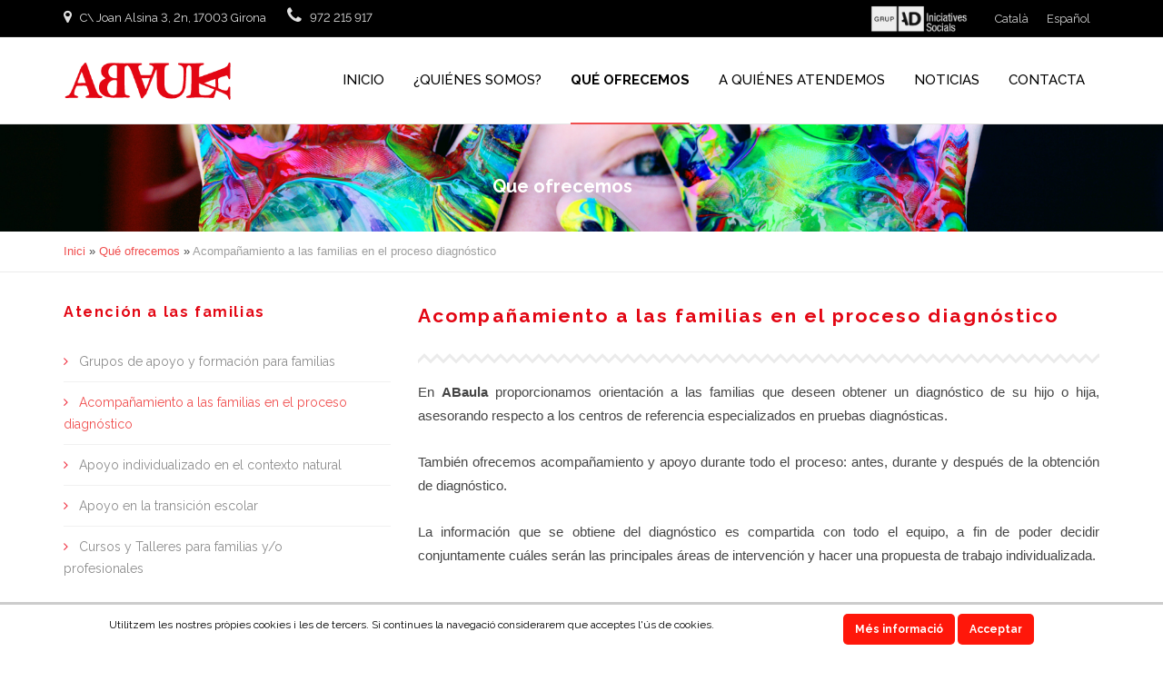

--- FILE ---
content_type: text/html; charset=UTF-8
request_url: https://www.abaula.cat/es/que-ofrecemos/acompanamiento-a-las-familias-en-el-proceso-diagnostico/
body_size: 15205
content:
<!DOCTYPE html>
<html lang="es-ES">
<head>

	<meta charset="UTF-8" />

    <meta name="viewport" content="width=device-width, initial-scale=1, maximum-scale=1">    

                            <script>
                            /* You can add more configuration options to webfontloader by previously defining the WebFontConfig with your options */
                            if ( typeof WebFontConfig === "undefined" ) {
                                WebFontConfig = new Object();
                            }
                            WebFontConfig['google'] = {families: ['Raleway:400,500']};

                            (function() {
                                var wf = document.createElement( 'script' );
                                wf.src = 'https://ajax.go' + 'ogleapis.com/ajax/libs/webfont/1.5.3/webfont.js';
                                wf.type = 'text/javascript';
                                wf.async = 'true';
                                var s = document.getElementsByTagName( 'script' )[0];
                                s.parentNode.insertBefore( wf, s );
                            })();
                        </script>
                        <link rel="alternate" hreflang="ca" href="https://www.abaula.cat/que-oferim/acompanyament-a-les-families-en-el-proces-diagnostic/" />
<link rel="alternate" hreflang="es" href="https://www.abaula.cat/es/que-ofrecemos/acompanamiento-a-las-familias-en-el-proceso-diagnostico/" />

	<!-- This site is optimized with the Yoast SEO plugin v14.5 - https://yoast.com/wordpress/plugins/seo/ -->
	<title>Acompañamiento a las familias en el proceso diagnóstico - AD Iniciatives Socials</title>
	<meta name="robots" content="index, follow" />
	<meta name="googlebot" content="index, follow, max-snippet:-1, max-image-preview:large, max-video-preview:-1" />
	<meta name="bingbot" content="index, follow, max-snippet:-1, max-image-preview:large, max-video-preview:-1" />
	<link rel="canonical" href="https://www.abaula.cat/es/que-ofrecemos/acompanamiento-a-las-familias-en-el-proceso-diagnostico/" />
	<meta property="og:locale" content="es_ES" />
	<meta property="og:type" content="article" />
	<meta property="og:title" content="Acompañamiento a las familias en el proceso diagnóstico - AD Iniciatives Socials" />
	<meta property="og:url" content="https://www.abaula.cat/es/que-ofrecemos/acompanamiento-a-las-familias-en-el-proceso-diagnostico/" />
	<meta property="og:site_name" content="AD Iniciatives Socials" />
	<meta property="article:modified_time" content="2020-07-20T08:14:06+00:00" />
	<meta name="twitter:card" content="summary_large_image" />
	<script type="application/ld+json" class="yoast-schema-graph">{"@context":"https://schema.org","@graph":[{"@type":"Organization","@id":"https://www.abaula.cat/es/#organization","name":"ABAULA","url":"https://www.abaula.cat/es/","sameAs":[],"logo":{"@type":"ImageObject","@id":"https://www.abaula.cat/es/#logo","inLanguage":"es","url":"https://www.abaula.cat/wp-content/uploads/2020/07/logo-red.png","width":285,"height":80,"caption":"ABAULA"},"image":{"@id":"https://www.abaula.cat/es/#logo"}},{"@type":"WebSite","@id":"https://www.abaula.cat/es/#website","url":"https://www.abaula.cat/es/","name":"AD Iniciatives Socials","description":"","publisher":{"@id":"https://www.abaula.cat/es/#organization"},"potentialAction":[{"@type":"SearchAction","target":"https://www.abaula.cat/es/?s={search_term_string}","query-input":"required name=search_term_string"}],"inLanguage":"es"},{"@type":"WebPage","@id":"https://www.abaula.cat/es/que-ofrecemos/acompanamiento-a-las-familias-en-el-proceso-diagnostico/#webpage","url":"https://www.abaula.cat/es/que-ofrecemos/acompanamiento-a-las-familias-en-el-proceso-diagnostico/","name":"Acompa\u00f1amiento a las familias en el proceso diagn\u00f3stico - AD Iniciatives Socials","isPartOf":{"@id":"https://www.abaula.cat/es/#website"},"datePublished":"2020-07-10T18:19:30+00:00","dateModified":"2020-07-20T08:14:06+00:00","breadcrumb":{"@id":"https://www.abaula.cat/es/que-ofrecemos/acompanamiento-a-las-familias-en-el-proceso-diagnostico/#breadcrumb"},"inLanguage":"es","potentialAction":[{"@type":"ReadAction","target":["https://www.abaula.cat/es/que-ofrecemos/acompanamiento-a-las-familias-en-el-proceso-diagnostico/"]}]},{"@type":"BreadcrumbList","@id":"https://www.abaula.cat/es/que-ofrecemos/acompanamiento-a-las-familias-en-el-proceso-diagnostico/#breadcrumb","itemListElement":[{"@type":"ListItem","position":1,"item":{"@type":"WebPage","@id":"https://www.abaula.cat/es/","url":"https://www.abaula.cat/es/","name":"Inici"}},{"@type":"ListItem","position":2,"item":{"@type":"WebPage","@id":"https://www.abaula.cat/es/que-ofrecemos/","url":"https://www.abaula.cat/es/que-ofrecemos/","name":"Qu\u00e9 ofrecemos"}},{"@type":"ListItem","position":3,"item":{"@type":"WebPage","@id":"https://www.abaula.cat/es/que-ofrecemos/acompanamiento-a-las-familias-en-el-proceso-diagnostico/","url":"https://www.abaula.cat/es/que-ofrecemos/acompanamiento-a-las-familias-en-el-proceso-diagnostico/","name":"Acompa\u00f1amiento a las familias en el proceso diagn\u00f3stico"}}]}]}</script>
	<!-- / Yoast SEO plugin. -->


<link rel='dns-prefetch' href='//fonts.googleapis.com' />
<link rel='dns-prefetch' href='//s.w.org' />
<link rel="alternate" type="application/rss+xml" title="AD Iniciatives Socials &raquo; Feed" href="https://www.abaula.cat/es/feed/" />
<link rel="alternate" type="application/rss+xml" title="AD Iniciatives Socials &raquo; Feed de los comentarios" href="https://www.abaula.cat/es/comments/feed/" />
		<script type="text/javascript">
			window._wpemojiSettings = {"baseUrl":"https:\/\/s.w.org\/images\/core\/emoji\/12.0.0-1\/72x72\/","ext":".png","svgUrl":"https:\/\/s.w.org\/images\/core\/emoji\/12.0.0-1\/svg\/","svgExt":".svg","source":{"concatemoji":"https:\/\/www.abaula.cat\/wp-includes\/js\/wp-emoji-release.min.js?ver=5.4.18"}};
			/*! This file is auto-generated */
			!function(e,a,t){var n,r,o,i=a.createElement("canvas"),p=i.getContext&&i.getContext("2d");function s(e,t){var a=String.fromCharCode;p.clearRect(0,0,i.width,i.height),p.fillText(a.apply(this,e),0,0);e=i.toDataURL();return p.clearRect(0,0,i.width,i.height),p.fillText(a.apply(this,t),0,0),e===i.toDataURL()}function c(e){var t=a.createElement("script");t.src=e,t.defer=t.type="text/javascript",a.getElementsByTagName("head")[0].appendChild(t)}for(o=Array("flag","emoji"),t.supports={everything:!0,everythingExceptFlag:!0},r=0;r<o.length;r++)t.supports[o[r]]=function(e){if(!p||!p.fillText)return!1;switch(p.textBaseline="top",p.font="600 32px Arial",e){case"flag":return s([127987,65039,8205,9895,65039],[127987,65039,8203,9895,65039])?!1:!s([55356,56826,55356,56819],[55356,56826,8203,55356,56819])&&!s([55356,57332,56128,56423,56128,56418,56128,56421,56128,56430,56128,56423,56128,56447],[55356,57332,8203,56128,56423,8203,56128,56418,8203,56128,56421,8203,56128,56430,8203,56128,56423,8203,56128,56447]);case"emoji":return!s([55357,56424,55356,57342,8205,55358,56605,8205,55357,56424,55356,57340],[55357,56424,55356,57342,8203,55358,56605,8203,55357,56424,55356,57340])}return!1}(o[r]),t.supports.everything=t.supports.everything&&t.supports[o[r]],"flag"!==o[r]&&(t.supports.everythingExceptFlag=t.supports.everythingExceptFlag&&t.supports[o[r]]);t.supports.everythingExceptFlag=t.supports.everythingExceptFlag&&!t.supports.flag,t.DOMReady=!1,t.readyCallback=function(){t.DOMReady=!0},t.supports.everything||(n=function(){t.readyCallback()},a.addEventListener?(a.addEventListener("DOMContentLoaded",n,!1),e.addEventListener("load",n,!1)):(e.attachEvent("onload",n),a.attachEvent("onreadystatechange",function(){"complete"===a.readyState&&t.readyCallback()})),(n=t.source||{}).concatemoji?c(n.concatemoji):n.wpemoji&&n.twemoji&&(c(n.twemoji),c(n.wpemoji)))}(window,document,window._wpemojiSettings);
		</script>
		<style type="text/css">
img.wp-smiley,
img.emoji {
	display: inline !important;
	border: none !important;
	box-shadow: none !important;
	height: 1em !important;
	width: 1em !important;
	margin: 0 .07em !important;
	vertical-align: -0.1em !important;
	background: none !important;
	padding: 0 !important;
}
</style>
	<link rel='stylesheet' id='wp-block-library-css'  href='https://www.abaula.cat/wp-includes/css/dist/block-library/style.min.css?ver=5.4.18' type='text/css' media='all' />
<link rel='stylesheet' id='contact-form-7-css'  href='https://www.abaula.cat/wp-content/plugins/contact-form-7/includes/css/styles.css?ver=5.2' type='text/css' media='all' />
<link rel='stylesheet' id='rs-plugin-settings-css'  href='https://www.abaula.cat/wp-content/plugins/revslider/public/assets/css/settings.css?ver=5.4.8.2' type='text/css' media='all' />
<style id='rs-plugin-settings-inline-css' type='text/css'>
#rs-demo-id {}
</style>
<link rel='stylesheet' id='scnb-cookiebar-css-css'  href='https://www.abaula.cat/wp-content/plugins/simple-cookie-notification-bar/assets/css/style.min.css?ver=1.5' type='text/css' media='all' />
<link rel='stylesheet' id='wpml-legacy-horizontal-list-0-css'  href='//www.abaula.cat/wp-content/plugins/sitepress-multilingual-cms/templates/language-switchers/legacy-list-horizontal/style.css?ver=1' type='text/css' media='all' />
<style id='wpml-legacy-horizontal-list-0-inline-css' type='text/css'>
.wpml-ls-statics-shortcode_actions, .wpml-ls-statics-shortcode_actions .wpml-ls-sub-menu, .wpml-ls-statics-shortcode_actions a {border-color:#f4f4f4;}.wpml-ls-statics-shortcode_actions a {color:#444444;background-color:#ffffff;}.wpml-ls-statics-shortcode_actions a:hover,.wpml-ls-statics-shortcode_actions a:focus {color:#000000;background-color:#eeeeee;}.wpml-ls-statics-shortcode_actions .wpml-ls-current-language>a {color:#444444;background-color:#ffffff;}.wpml-ls-statics-shortcode_actions .wpml-ls-current-language:hover>a, .wpml-ls-statics-shortcode_actions .wpml-ls-current-language>a:focus {color:#000000;background-color:#eeeeee;}
</style>
<link rel='stylesheet' id='bootstrap-css'  href='https://www.abaula.cat/wp-content/themes/waxom/css/bootstrap.min.css?ver=5.4.18' type='text/css' media='all' />
<link rel='stylesheet' id='waxom-styles-css'  href='https://www.abaula.cat/wp-content/themes/waxom/style.css?ver=5.4.18' type='text/css' media='all' />
<link rel='stylesheet' id='veented-waxom-child-style-css'  href='https://www.abaula.cat/wp-content/themes/waxom-child/style.css?ver=5.4.18' type='text/css' media='all' />
<link rel='stylesheet' id='vntd-google-font-heading-css'  href='//fonts.googleapis.com/css?family=Raleway%3A300%2C400%2C500%2C700%2C800&#038;ver=5.4.18' type='text/css' media='all' />
<link rel='stylesheet' id='simple-line-icons-css'  href='https://www.abaula.cat/wp-content/themes/waxom/css/simple-line-icons/simple-line-icons.css?ver=5.4.18' type='text/css' media='all' />
<link rel='stylesheet' id='animate-css'  href='https://www.abaula.cat/wp-content/themes/waxom/css/scripts/animate.min.css?ver=5.4.18' type='text/css' media='all' />
<link rel='stylesheet' id='font-awesome-css'  href='https://www.abaula.cat/wp-content/plugins/js_composer/assets/lib/bower/font-awesome/css/font-awesome.min.css?ver=5.6' type='text/css' media='all' />
<link rel='stylesheet' id='socials-css'  href='https://www.abaula.cat/wp-content/themes/waxom/css/socials.css?ver=5.4.18' type='text/css' media='all' />
<link rel='stylesheet' id='waxom-responsive-css'  href='https://www.abaula.cat/wp-content/themes/waxom/css/responsive.css?ver=5.4.18' type='text/css' media='all' />
<link rel='stylesheet' id='waxom-dynamic-css-css'  href='https://www.abaula.cat/wp-admin/admin-ajax.php?action=waxom_dynamic_css&#038;ver=5.4.18' type='text/css' media='all' />
<link rel='stylesheet' id='cubePortfolio-css'  href='https://www.abaula.cat/wp-content/themes/waxom/css/scripts/cubeportfolio.min.css?ver=4.2.0' type='text/css' media='all' />
<link rel='stylesheet' id='magnific-popup-css'  href='https://www.abaula.cat/wp-content/themes/waxom/css/scripts/magnific-popup.css?ver=5.4.18' type='text/css' media='all' />
<link rel='stylesheet' id='owl-carousel-css'  href='https://www.abaula.cat/wp-content/themes/waxom/css/scripts/owl.carousel.css?ver=5.4.18' type='text/css' media='all' />
<link rel='stylesheet' id='js_composer_front-css'  href='https://www.abaula.cat/wp-content/plugins/js_composer/assets/css/js_composer.min.css?ver=5.6' type='text/css' media='all' />
<link rel='stylesheet' id='bsf-Defaults-css'  href='https://www.abaula.cat/wp-content/uploads/smile_fonts/Defaults/Defaults.css?ver=5.4.18' type='text/css' media='all' />
<script type='text/javascript' src='https://www.abaula.cat/wp-includes/js/jquery/jquery.js?ver=1.12.4-wp'></script>
<script type='text/javascript' src='https://www.abaula.cat/wp-includes/js/jquery/jquery-migrate.min.js?ver=1.4.1'></script>
<script type='text/javascript' src='https://www.abaula.cat/wp-content/plugins/menu-in-post/js/main-min.js?ver=5.4.18'></script>
<script type='text/javascript' src='https://www.abaula.cat/wp-content/plugins/revslider/public/assets/js/jquery.themepunch.tools.min.js?ver=5.4.8.2'></script>
<script type='text/javascript' src='https://www.abaula.cat/wp-content/plugins/revslider/public/assets/js/jquery.themepunch.revolution.min.js?ver=5.4.8.2'></script>
<script type='text/javascript'>
/* <![CDATA[ */
var scnb_vars = {"domain_name":"www.abaula.cat"};
/* ]]> */
</script>
<script type='text/javascript' src='https://www.abaula.cat/wp-content/plugins/simple-cookie-notification-bar/assets/js/script.js?ver=1.5'></script>
<link rel='https://api.w.org/' href='https://www.abaula.cat/wp-json/' />
<link rel="EditURI" type="application/rsd+xml" title="RSD" href="https://www.abaula.cat/xmlrpc.php?rsd" />
<link rel="wlwmanifest" type="application/wlwmanifest+xml" href="https://www.abaula.cat/wp-includes/wlwmanifest.xml" /> 
<meta name="generator" content="WordPress 5.4.18" />
<link rel='shortlink' href='https://www.abaula.cat/es/?p=6168' />
<link rel="alternate" type="application/json+oembed" href="https://www.abaula.cat/wp-json/oembed/1.0/embed?url=https%3A%2F%2Fwww.abaula.cat%2Fes%2Fque-ofrecemos%2Facompanamiento-a-las-familias-en-el-proceso-diagnostico%2F" />
<link rel="alternate" type="text/xml+oembed" href="https://www.abaula.cat/wp-json/oembed/1.0/embed?url=https%3A%2F%2Fwww.abaula.cat%2Fes%2Fque-ofrecemos%2Facompanamiento-a-las-familias-en-el-proceso-diagnostico%2F&#038;format=xml" />
<meta name="generator" content="WPML ver:4.3.16 stt:8,2;" />
<script type="text/javascript" src="//www.abaula.cat/es/?wordfence_syncAttackData=1768972226.9943" async></script><meta name="generator" content="Powered by WPBakery Page Builder - drag and drop page builder for WordPress."/>
<!--[if lte IE 9]><link rel="stylesheet" type="text/css" href="https://www.abaula.cat/wp-content/plugins/js_composer/assets/css/vc_lte_ie9.min.css" media="screen"><![endif]--><meta name="generator" content="Powered by Slider Revolution 5.4.8.2 - responsive, Mobile-Friendly Slider Plugin for WordPress with comfortable drag and drop interface." />
<script type="text/javascript">function setREVStartSize(e){									
						try{ e.c=jQuery(e.c);var i=jQuery(window).width(),t=9999,r=0,n=0,l=0,f=0,s=0,h=0;
							if(e.responsiveLevels&&(jQuery.each(e.responsiveLevels,function(e,f){f>i&&(t=r=f,l=e),i>f&&f>r&&(r=f,n=e)}),t>r&&(l=n)),f=e.gridheight[l]||e.gridheight[0]||e.gridheight,s=e.gridwidth[l]||e.gridwidth[0]||e.gridwidth,h=i/s,h=h>1?1:h,f=Math.round(h*f),"fullscreen"==e.sliderLayout){var u=(e.c.width(),jQuery(window).height());if(void 0!=e.fullScreenOffsetContainer){var c=e.fullScreenOffsetContainer.split(",");if (c) jQuery.each(c,function(e,i){u=jQuery(i).length>0?u-jQuery(i).outerHeight(!0):u}),e.fullScreenOffset.split("%").length>1&&void 0!=e.fullScreenOffset&&e.fullScreenOffset.length>0?u-=jQuery(window).height()*parseInt(e.fullScreenOffset,0)/100:void 0!=e.fullScreenOffset&&e.fullScreenOffset.length>0&&(u-=parseInt(e.fullScreenOffset,0))}f=u}else void 0!=e.minHeight&&f<e.minHeight&&(f=e.minHeight);e.c.closest(".rev_slider_wrapper").css({height:f})					
						}catch(d){console.log("Failure at Presize of Slider:"+d)}						
					};</script>
		<style type="text/css" id="wp-custom-css">
			body, .icon-description, .vntd-special-heading h6, #sidebar .bar ul li:before

{
	color:#454545;
}

#page-content .vc_tta-style-classic .vc_tta-tab a {
    font-weight: bold;
}

.nav-menu > ul > li.current-menu-ancestor > a {
    font-weight:bold;
}


.bar.widget_nav_menu h3
{
	font-size:16px  !important;
	color:#e30613 !important;
}

.bread .prova {
    font-size:13px;
}


span.breadcrumb_last {
    color: #00000061;
}

.bread
{
	padding-bottom:10px;
	padding-top:10px;

}

span.vc_tta-title-text {
    font-size: 16px;
}

.text-informacio p
{
	line-height: 20px;
}

#navigation {
    border-bottom: 1px solid #0000001a;
}
.caixa-home {
	min-height:600px;
}


#page-content .wpcf7 input[type="text"], #page-content .wpcf7 input[type="email"], #page-content .wpcf7 input[type="password"] {
    width: 100% !important;
    position: relative !important;
    display: block !important;
}
table, td {
  border-collapse: collapse;
  border: 1px solid white;
}

.checkForm td {
	vertical-align: bottom;
}

#header{
   margin: 0 auto;
}

#page-content .wpcf7 input[type="text"], #page-content .wpcf7 input[type="email"], #page-content .wpcf7 input[type="password"] {
    width: 100% !important;
    position: relative !important;
    display: block !important;
}

.header-style-default #page-content {
    padding-top: 0px !important;
}

h3{
    font-family: 'Raleway' !important;
    font-weight: 600 !important;
    font-size: 0.93em !important;
    color: #454545 !important;
    line-height: 1.5em !important;
	  margin: 0 0 20px;
	  letter-spacing: 0.1em;
    
}
h2 {
    font-family: 'Raleway' !important;
    font-weight: 500 !important;
    font-size: 2em !important;
    color: #454545 !important;
    line-height: 1.5em !important;
	  margin: 0 0 12px;
    
}

.textos{
	font-size:15px;
	color:#454545 !important;
	font-family: "Open Sans",sans-serif,arial;
	text-align: justify;
}

.textosh3{
	font-family: Raleway;
    font-size: 1.6em;
    color: rgb(69, 69, 69);
    margin-bottom: 0.5em;
	font-weight:normal !important;
}

h4{
	font-family: Raleway;
    font-weight: 500;
    font-size: 1.3em;
    color: #454545;
    line-height: 1.3em;
    margin-bottom: 0.5em;
}

h5 {
    font-size: 13px;
    font-weight: bold;
    font-family: Raleway;
    letter-spacing: .1em;
    color: #454545;
}

p {
    margin: 0 0 1px;
		
	
}

/* GRIS SUAU NOTÍCIES */
/*#noticies {
	background-color: #f4f4f4;
}

.blog-post-details {
	background-color: #f4f4f4;
}*/

.footer-widget-col-1 {
    margin-top: 0px;
}
.footer-widget-col-3 {
    margin-top: 53px;
}

#footer-widgets {
    background-color: #262626 !important;
    color: rgb(187, 187, 187);
	margin-top: 75px;
}

#footer-widgets .inner {
    padding-top: 50px;
}

#footer{
	background-color: #111111 !important;
	color:rgb(170, 170, 170);
	padding-bottom:0px
}

.footer-widget.bar a {
    color: rgb(187, 187, 187);
}

.copyright {
	float: none;
}

.quisomsidebar{
    display: block;
    padding: .5em;
    text-decoration: none;
    padding-left: 2.1em;
    color: #EF2A3B;
    font-family: "Open Sans",sans-serif,arial;
}

.bar ul.menu li a:before {
    font-family: 'FontAwesome';
    content: "\f105";
    font-weight: normal;
    font-style: normal;
    top: 0;
    margin-left: 0;
    margin-right: 12px;
    color: #ef2a3b;
    -webkit-transition: all 0.3s;
    -moz-transition: all 0.3s;
    transition: all 0.3s;
}
/*.bar ul li > a{
	color:#ef2a3b;
	font-size:14px;
}*/

.textosinici{
	color:white;
	font-family: "Open Sans", sans-serif, arial;
	font-size:14px;
	text-align: center !important;
	padding-left:70px;
	padding-right:70px;
}

.textosblanc{
	color: rgb(69, 69, 69) !important;
  font-size: 14px !important;
	font-family: "Open Sans", sans-serif, arial !important;
 text-align: center !important;
	padding-left:70px;
	padding-right:70px;
}

.titolsiniciblancs{
font-family: 'Raleway' !important;
font-weight: 500 !important;
font-size: 2em !important;
color: white !important;
line-height: 1.5em !important;
margin: 0 0 12px;
}

/*.vc_custom_1551949657390{
    background-color: #ef2a3b !important;
	width:779px !important;
	height: 401.23px;
	font-size:16px !important;
  padding-top: 10px !important;
}*/

#page-content .vntd-social-icons a{
	    border: 2px solid rgb(239, 42, 59);
}

.wpb-js-composer .vc_tta.vc_tta-accordion .vc_tta-controls-icon-position-left.vc_tta-panel-title>a {
    line-height: 1em;
    display: block;
    vertical-align: middle;
    padding-left: 4em;
    position: relative;
    white-space: nowrap;    
    padding-right: 1em;
    font-weight: bold;
    background: rgb(239, 42, 59);
    transition: all 0.3s ease 0s;
    overflow: hidden;
	  color:white
}


.taulacopyright {
	border: 1px solid black;
}

.vc_tta-controls-icon::before {
    border-color: white;
}

.btn-icon {
    width: 100%;
}

.btn-accent{
	background-color:#A9A9A9;
	font-family: "Open Sans", sans-serif, arial;
	text-transform:initial;
	text-align:left;
}

.btn .fa{
	padding-left: 13px;
	background:#cccccc;
}

#page-content .vc_active .vc_tta-controls-icon{
	background-color: rgb(239, 42, 59);
}

.adiniciativasocialinici{
	    line-height: 1.7em;
	    font-size: 19px;
	    text-align: center !important;
	font-family: "Open Sans", sans-serif, arial;	
}

.testimonial-avatar img {
    width: 165px !important;
    height: 165px;
    border-radius: 100%;
    transition: width .3s, height .3s, border-color .3s;
}
.testimonials-cols-1 .testimonial-author h5 {
    margin: 0px;
    display: none;
}

/*Recuadres pàgina inici*/
.vc_custom_1552472678819 {
    background-color: #ef2a3b !important;
    height: 397px;
	text-align:center;
}

/*botons dintre de recuadres inici
.inicibotons{
 background-color:#ef2a3b !important;
	
}*/
.vc_general.vc_btn3{
	border: 2px solid white;
	padding-left:3.5em;
	padding-right:3.5em;
	background-image: none;

}


@media only screen and (max-width: 768px) {
.imatgesinici img {
    margin: 0 auto;
    display: none;
}
}

#acolliments-familiars {
    min-height: 400px;
}
#servei-adopcions {
    min-height: 400px;
}
#centre-residencial {
    min-height: 400px;
}
#intervencio-comunitaria {
    min-height: 400px;
}
#atencio-joves {
    min-height: 400px;
}
#terapia-ocupacional {
    min-height: 400px;
}
#autisme {
    min-height: 400px;
}

.imatgesinici img {
	min-height: 400px;
	object-fit: cover;
}

.wpb_content_element {
	margin-bottom: 0px !important;	
}

.wpb-js-composer .vc_tta-color-juicy-pink.vc_tta-style-classic .vc_tta-panel.vc_active .vc_tta-panel-title>a {
    color: white !important;
}

.wpb-js-composer .vc_tta-color-juicy-pink.vc_tta-style-classic .vc_active .vc_tta-panel-heading .vc_tta-controls-icon::after, .wpb-js-composer .vc_tta-color-juicy-pink.vc_tta-style-classic .vc_active .vc_tta-panel-heading .vc_tta-controls-icon::before {
    border-color: white !important;
}

select{
	    font-family: inherit;
    line-height: inherit;
    width: 100%;
    height: auto;
    padding: 12px 15px 12px;
    font-size: 15px;
    margin-bottom: 18px !important;
    color: #363636;
    letter-spacing: 0.5px;
    background: #fafafa;
    border: 1px solid #ebebeb;
    border-radius: 0px;
    outline: none;
    margin-top: 8px;
}

.wpcf7 label{
	font-weight: normal;
	display:block;
	margin-bottom: 8px !important;
	
}

.btn-center {
    display: table;
    margin: 0 auto;
    color: #454545;
    background-color: white;
    border: 2px solid black;
    padding-left: 3.5em;
    padding-right: 3.5em;
	  box-shadow:none;
	text-transform:initial;
	font-weight:500;
	
}

.vc_column_container>.vc_column-inner {
    box-sizing: border-box;
		
    width: 100%;
}


.logosblancs{
	filter: brightness(0%) invert(1);
}


.btn:hover{
	box-shadow: inset 100px -100px 100px rgb(69,69,69) !important;
}

.page-id-4992 .site-logo {
    max-height: 52px;
    transition: opacity .3s;
    filter: brightness(0%) invert(1);
}

.page-id-3139 .site-logo {
    max-height: 52px;
    transition: opacity .3s;

}

.sticky-now img{
    filter: none !important;
}

table td, table th {
    padding: 0px 3px;
    font-weight: normal;
}

.owl-carousel .owl-item img {
    transform-style: preserve-3d;
    min-height: 300px;
    min-width: 300px;
    object-fit: cover;
}

.fa-envelope {
	font-size: 24px !important;
}

.fa-phone {
	font-size: 24px !important;
}

.fa-fax {
	font-size: 24px !important;
}

.fa-clock-o {
	font-size: 24px !important;
}

.fa-home {
	font-size: 24px !important;
}

.icon-description{
	color: #454545;
}

.copyright {
    text-transform: none;
    margin: 0;
    line-height: 36px;
    color: #515151;
    font-size: 13px;
	  padding-bottom: 15px;

}

.bar ul li {
	width: 100%;
}

.textanimat {
	font-family: Open sans;
	line-height: 1.3em;
	text-align: center;
	font-size: 3.5em !important;
	font-weight: bold !important;
}

.vc_tta-accordion h4.vc_tta-panel-title a:hover {
    color: #ffffff !important;
}

.inicibotons a:hover {
    border: 1px solid white !important;
    background: white !important;
}

.inicibotonsdreta a:hover {
    border: 1px solid #454545 !important;
    background: rgb(69, 69, 69) !important;
	color:white;
}


.imatgescollaboradors{
	 max-width: 100% !important;
    width: 50% !important;
    height: 100% !important;
    display: block !important;
    margin-left: 25% !important;
    margin-right: 25% !important;
}

.wp-image-4787 {
	width: 50%
}

.wp-image-4788 {
	width: 50%
}

#footer-widgets .bar ul li, #footer-widgets .bar ul li {
    border-bottom: none;
}

.footer-widget.bar a {
    color: rgb(187, 187, 187);
    border-bottom: 0.1em solid rgb(54, 54, 54);
}

.page-id-2314 #footer-widgets {
    margin-top: 0px;
}

.page-id-4871 #footer-widgets {
    margin-top: 0px;
}

.vc_col-sm-9 {
    width: 75%;
    padding-left: 20px;
}

.menu-item-3410 {
	cursor: default;
}

.menu-item-3423 {
	cursor: default;
}

.vntd-meta-comments {
	display: none;
}

#menu-main-navigation-2 {
	display: none;
}

.footer-ca:lang(es), .footer-es:lang(ca) { display: none !important; }

.errorpage-ca:lang(es),
.errorpage-es:lang(ca) { 
display: none !important; }

.vc_separator.vc_sep_border_width_2 .vc_sep_holder .vc_sep_line {
    border-top-width: 1px;
}

.inici-ca:lang(es), .inici-es:lang(ca) { display: none !important; }

#page-title{
	background:white;
}

.fa-envelope:before {
    content: "\f0e0";
    font-size: 20px;
}
.fa-phone:before {
    content: "\f095";
	font-size: 20px;
}

.header-style-transparent #topbar {
    background: black;
    border-bottom: 1px solid rgba(255, 255, 255, 0.09);
    color: #e0e0e0;
}

.page-holder {
	margin-top: 137px;
}

.page-id-3139 {
	margin-top: 0px !important;
}

@media (max-width: 1025px) {
	.page-holder {
		margin-top: 0px;
	}
}

.menu-item-3410 a, .menu-item-3423 a,.menu-item-5028 a, .menu-item-5035 a {

        cursor: default !important;

}

.menu-item-3410 .dropdown-menu a, .menu-item-3423 .dropdown-menu a,.menu-item-5028 .dropdown-menu a, .menu-item-5035 .dropdown-menu a {

        cursor: pointer !important;

}

.prova {
    font-size: 15px;
    color: #454545 !important;
		font-family: "Arial", sans-serif;
    text-align: justify;
 
}

.titolsprincipals{
	font-size:15px !important;
	margin-bottom: 12px !important;
}

#breadcrumbs{
	display:none !important;
}

.page-title-holder{
	display:none !important;
}

.grecaptcha-badge{
	display:none;
}

#cbox1{
	width:15px;
}

#cbox2{
	width:15px;
}

.contact form input[type="checkbox"] {
    width: auto !important;
}

p {
    margin: 0 0 25px !important;
}
		</style>
		<style type="text/css" data-type="vc_shortcodes-custom-css">.vc_custom_1594411049292{border-bottom-width: 1px !important;border-bottom-color: #ebebeb !important;border-bottom-style: solid !important;}.vc_custom_1594407794528{padding-top: 10px !important;padding-bottom: 10px !important;}</style><noscript><style type="text/css"> .wpb_animate_when_almost_visible { opacity: 1; }</style></noscript>        

</head>

<body data-rsssl=1 class="page-template-default page page-id-6168 page-child parent-pageid-6167 header-style-default page-with-topbar page-with-vc wpb-js-composer js-comp-ver-5.6 vc_responsive">
	
	<div id="home" data-accent="#f04e4e"></div>
	
		
	<nav id="site-navigation" class="style-default header-skin-light dropdown-dark sticky-navigation">
	
	<div id="topbar" class="topbar-skin-light">
	<div class="nav-inner">
		<div class="topbar-left">
			<div class="topbar-section topbar-text icons-"><span class="topbar-text"><i class="fa fa-map-marker vntd-icon vntd-icon-small"></i> C\ Joan Alsina 3, 2n, 17003 Girona <i class="fa fa-phone vntd-icon vntd-icon-small"></i> 972 215 917
</span></div>		</div>
		<div class="topbar-right">
			<div class="topbar-section topbar-text icons-"><span class="topbar-text">
<div class="lang_sel_list_horizontal wpml-ls-statics-shortcode_actions wpml-ls wpml-ls-legacy-list-horizontal" id="lang_sel_list">
	<ul><li class="icl-ca wpml-ls-slot-shortcode_actions wpml-ls-item wpml-ls-item-ca wpml-ls-first-item wpml-ls-item-legacy-list-horizontal">
				<a href="https://www.abaula.cat/que-oferim/acompanyament-a-les-families-en-el-proces-diagnostic/" class="wpml-ls-link"><span class="wpml-ls-native icl_lang_sel_native" lang="ca">Català</span></a>
			</li><li class="icl-es wpml-ls-slot-shortcode_actions wpml-ls-item wpml-ls-item-es wpml-ls-current-language wpml-ls-last-item wpml-ls-item-legacy-list-horizontal">
				<a href="https://www.abaula.cat/es/que-ofrecemos/acompanamiento-a-las-familias-en-el-proceso-diagnostico/" class="wpml-ls-link"><span class="wpml-ls-native icl_lang_sel_native">Español</span></a>
			</li></ul>
</div>
<img src="https://www.abaula.cat/wp-content/uploads/2020/07/logo4.png" style="max-height: 30px !important; padding-right: 20px;"/></span></div>		</div>
	</div>
</div>
	
	<nav id="navigation">
	
		<div class="nav-inner">
			<div class="logo">
				<!-- Navigation Logo Link -->
				<a href="https://www.abaula.cat" class="scroll">
					<img class="site-logo" src="https://www.abaula.cat/wp-content/uploads/2020/07/logo-red.png" alt="AD Iniciatives Socials">				</a>
			</div>
			
			<div class="mobile-nav-buttons">
			
						
			<!-- Mobile Menu Button -->
			<a class="mobile-nav-button"><i class="fa fa-bars"></i></a>
			
			</div>
			
			<!-- Navigation Menu -->
			
			<div class="nav-menu clearfix">
				 
				<ul id="menu-menu-principal-es" class="nav"><li id="menu-item-5027" class="menu-item menu-item-type-custom menu-item-object-custom menu-item-5027"><a href="https://www.abaula.cat/es/">INICIO</a></li>
<li id="menu-item-5028" class="menu-item menu-item-type-custom menu-item-object-custom menu-item-has-children menu-item-5028"><a>¿QUIÉNES SOMOS?</a>
<ul class="dropdown-menu">
	<li id="menu-item-6280" class="menu-item menu-item-type-post_type menu-item-object-page menu-item-6280"><a href="https://www.abaula.cat/es/quienes-somos/equipo/">Equipo</a></li>
</ul>
</li>
<li id="menu-item-6282" class="menu-item menu-item-type-post_type menu-item-object-page current-page-ancestor current-menu-ancestor current-page-parent current_page_ancestor menu-item-has-children menu-item-6282"><a href="https://www.abaula.cat/es/que-ofrecemos/">QUÉ OFRECEMOS</a>
<ul class="dropdown-menu">
	<li id="menu-item-6283" class="menu-item menu-item-type-custom menu-item-object-custom menu-item-has-children menu-item-6283"><a href="https://www.abaula.cat/es/que-ofrecemos/">Atención al niño, adolescente y/o joven</a>
	<ul class="dropdown-menu">
		<li id="menu-item-6286" class="menu-item menu-item-type-post_type menu-item-object-page menu-item-6286"><a href="https://www.abaula.cat/es/que-ofrecemos/sesiones-individuales/">Sesiones individuales</a></li>
		<li id="menu-item-6285" class="menu-item menu-item-type-post_type menu-item-object-page menu-item-6285"><a href="https://www.abaula.cat/es/que-ofrecemos/sesiones-en-grupo-de-habilidades-sociales/">Sesiones en grupo de habilidades sociales</a></li>
		<li id="menu-item-6284" class="menu-item menu-item-type-post_type menu-item-object-page menu-item-6284"><a href="https://www.abaula.cat/es/que-ofrecemos/sesiones-de-actividades-educativas-tematicas/">Sesiones de actividades educativas temáticas</a></li>
		<li id="menu-item-6287" class="menu-item menu-item-type-post_type menu-item-object-page menu-item-6287"><a href="https://www.abaula.cat/es/que-ofrecemos/encuentros-ludicos/">Encuentros lúdicos</a></li>
	</ul>
</li>
	<li id="menu-item-6288" class="menu-item menu-item-type-custom menu-item-object-custom current-menu-ancestor current-menu-parent menu-item-has-children menu-item-6288"><a href="https://www.abaula.cat/es/que-ofrecemos/">Atención a las familias</a>
	<ul class="dropdown-menu">
		<li id="menu-item-6293" class="menu-item menu-item-type-post_type menu-item-object-page menu-item-6293"><a href="https://www.abaula.cat/es/que-ofrecemos/grupos-de-apoyo-y-formacion-para-familias/">Grupos de apoyo y formación para familias</a></li>
		<li id="menu-item-6289" class="menu-item menu-item-type-post_type menu-item-object-page current-menu-item page_item page-item-6168 current_page_item menu-item-6289"><a href="https://www.abaula.cat/es/que-ofrecemos/acompanamiento-a-las-familias-en-el-proceso-diagnostico/" aria-current="page">Acompañamiento a las familias en el proceso diagnóstico</a></li>
		<li id="menu-item-6291" class="menu-item menu-item-type-post_type menu-item-object-page menu-item-6291"><a href="https://www.abaula.cat/es/que-ofrecemos/apoyo-individualizado-en-el-contexto-natural/">Apoyo individualizado en el contexto natural</a></li>
		<li id="menu-item-6290" class="menu-item menu-item-type-post_type menu-item-object-page menu-item-6290"><a href="https://www.abaula.cat/es/que-ofrecemos/apoyo-en-la-transicion-escolar/">Apoyo en la transición escolar</a></li>
		<li id="menu-item-6292" class="menu-item menu-item-type-post_type menu-item-object-page menu-item-6292"><a href="https://www.abaula.cat/es/que-ofrecemos/cursos-y-talleres-para-familias-y-o-profesionales/">Cursos y Talleres para familias y/o profesionales</a></li>
	</ul>
</li>
	<li id="menu-item-6294" class="menu-item menu-item-type-custom menu-item-object-custom menu-item-has-children menu-item-6294"><a href="https://www.abaula.cat/es/que-ofrecemos/">Atención a los profesionales</a>
	<ul class="dropdown-menu">
		<li id="menu-item-6296" class="menu-item menu-item-type-post_type menu-item-object-page menu-item-6296"><a href="https://www.abaula.cat/es/que-ofrecemos/asesoramiento-a-profesionales/">Asesoramiento a profesionales</a></li>
		<li id="menu-item-6297" class="menu-item menu-item-type-post_type menu-item-object-page menu-item-6297"><a href="https://www.abaula.cat/es/que-ofrecemos/coordinacion-con-otros-profesionales/">Coordinación con otros profesionales</a></li>
		<li id="menu-item-6298" class="menu-item menu-item-type-post_type menu-item-object-page menu-item-6298"><a href="https://www.abaula.cat/es/que-ofrecemos/cursos-y-talleres-para-familias-y-o-profesionales/">Cursos y Talleres para familias y/o profesionales</a></li>
		<li id="menu-item-6295" class="menu-item menu-item-type-post_type menu-item-object-page menu-item-6295"><a href="https://www.abaula.cat/es/que-ofrecemos/apoyo-en-la-transicion-escolar/">Apoyo en la transición escolar</a></li>
		<li id="menu-item-6299" class="menu-item menu-item-type-post_type menu-item-object-page menu-item-6299"><a href="https://www.abaula.cat/es/que-ofrecemos/formaciones-creadas-a-medida-para-profesionales/">Formaciones creadas a medida para profesionales</a></li>
		<li id="menu-item-6300" class="menu-item menu-item-type-post_type menu-item-object-page menu-item-6300"><a href="https://www.abaula.cat/es/que-ofrecemos/practicum-y-formacion-a-estudiantes/">Prácticum y formación a estudiantes</a></li>
	</ul>
</li>
</ul>
</li>
<li id="menu-item-6281" class="menu-item menu-item-type-post_type menu-item-object-page menu-item-6281"><a href="https://www.abaula.cat/es/a-quienes-atendemos/">A QUIÉNES ATENDEMOS</a></li>
<li id="menu-item-5144" class="menu-item menu-item-type-custom menu-item-object-custom menu-item-5144"><a href="https://www.abaula.cat/es/noticias/">NOTICIAS</a></li>
<li id="menu-item-6302" class="menu-item menu-item-type-post_type menu-item-object-page menu-item-6302"><a href="https://www.abaula.cat/es/contacta/">CONTACTA</a></li>
</ul>			

			</div>
			
				
			
		</div>
		
	</nav>
	
	<div id="navigation-mobile" class="navigation-mobile">
		<ul id="menu-menu-principal-es-1" class="nav"><li class="menu-item menu-item-type-custom menu-item-object-custom menu-item-5027"><a href="https://www.abaula.cat/es/">INICIO</a></li>
<li class="menu-item menu-item-type-custom menu-item-object-custom menu-item-has-children menu-item-5028"><a>¿QUIÉNES SOMOS?</a>
<ul class="dropdown-menu">
	<li class="menu-item menu-item-type-post_type menu-item-object-page menu-item-6280"><a href="https://www.abaula.cat/es/quienes-somos/equipo/">Equipo</a></li>
</ul>
</li>
<li class="menu-item menu-item-type-post_type menu-item-object-page current-page-ancestor current-menu-ancestor current-page-parent current_page_ancestor menu-item-has-children menu-item-6282"><a href="https://www.abaula.cat/es/que-ofrecemos/">QUÉ OFRECEMOS</a>
<ul class="dropdown-menu">
	<li class="menu-item menu-item-type-custom menu-item-object-custom menu-item-has-children menu-item-6283"><a href="https://www.abaula.cat/es/que-ofrecemos/">Atención al niño, adolescente y/o joven</a>
	<ul class="dropdown-menu">
		<li class="menu-item menu-item-type-post_type menu-item-object-page menu-item-6286"><a href="https://www.abaula.cat/es/que-ofrecemos/sesiones-individuales/">Sesiones individuales</a></li>
		<li class="menu-item menu-item-type-post_type menu-item-object-page menu-item-6285"><a href="https://www.abaula.cat/es/que-ofrecemos/sesiones-en-grupo-de-habilidades-sociales/">Sesiones en grupo de habilidades sociales</a></li>
		<li class="menu-item menu-item-type-post_type menu-item-object-page menu-item-6284"><a href="https://www.abaula.cat/es/que-ofrecemos/sesiones-de-actividades-educativas-tematicas/">Sesiones de actividades educativas temáticas</a></li>
		<li class="menu-item menu-item-type-post_type menu-item-object-page menu-item-6287"><a href="https://www.abaula.cat/es/que-ofrecemos/encuentros-ludicos/">Encuentros lúdicos</a></li>
	</ul>
</li>
	<li class="menu-item menu-item-type-custom menu-item-object-custom current-menu-ancestor current-menu-parent menu-item-has-children menu-item-6288"><a href="https://www.abaula.cat/es/que-ofrecemos/">Atención a las familias</a>
	<ul class="dropdown-menu">
		<li class="menu-item menu-item-type-post_type menu-item-object-page menu-item-6293"><a href="https://www.abaula.cat/es/que-ofrecemos/grupos-de-apoyo-y-formacion-para-familias/">Grupos de apoyo y formación para familias</a></li>
		<li class="menu-item menu-item-type-post_type menu-item-object-page current-menu-item page_item page-item-6168 current_page_item menu-item-6289"><a href="https://www.abaula.cat/es/que-ofrecemos/acompanamiento-a-las-familias-en-el-proceso-diagnostico/" aria-current="page">Acompañamiento a las familias en el proceso diagnóstico</a></li>
		<li class="menu-item menu-item-type-post_type menu-item-object-page menu-item-6291"><a href="https://www.abaula.cat/es/que-ofrecemos/apoyo-individualizado-en-el-contexto-natural/">Apoyo individualizado en el contexto natural</a></li>
		<li class="menu-item menu-item-type-post_type menu-item-object-page menu-item-6290"><a href="https://www.abaula.cat/es/que-ofrecemos/apoyo-en-la-transicion-escolar/">Apoyo en la transición escolar</a></li>
		<li class="menu-item menu-item-type-post_type menu-item-object-page menu-item-6292"><a href="https://www.abaula.cat/es/que-ofrecemos/cursos-y-talleres-para-familias-y-o-profesionales/">Cursos y Talleres para familias y/o profesionales</a></li>
	</ul>
</li>
	<li class="menu-item menu-item-type-custom menu-item-object-custom menu-item-has-children menu-item-6294"><a href="https://www.abaula.cat/es/que-ofrecemos/">Atención a los profesionales</a>
	<ul class="dropdown-menu">
		<li class="menu-item menu-item-type-post_type menu-item-object-page menu-item-6296"><a href="https://www.abaula.cat/es/que-ofrecemos/asesoramiento-a-profesionales/">Asesoramiento a profesionales</a></li>
		<li class="menu-item menu-item-type-post_type menu-item-object-page menu-item-6297"><a href="https://www.abaula.cat/es/que-ofrecemos/coordinacion-con-otros-profesionales/">Coordinación con otros profesionales</a></li>
		<li class="menu-item menu-item-type-post_type menu-item-object-page menu-item-6298"><a href="https://www.abaula.cat/es/que-ofrecemos/cursos-y-talleres-para-familias-y-o-profesionales/">Cursos y Talleres para familias y/o profesionales</a></li>
		<li class="menu-item menu-item-type-post_type menu-item-object-page menu-item-6295"><a href="https://www.abaula.cat/es/que-ofrecemos/apoyo-en-la-transicion-escolar/">Apoyo en la transición escolar</a></li>
		<li class="menu-item menu-item-type-post_type menu-item-object-page menu-item-6299"><a href="https://www.abaula.cat/es/que-ofrecemos/formaciones-creadas-a-medida-para-profesionales/">Formaciones creadas a medida para profesionales</a></li>
		<li class="menu-item menu-item-type-post_type menu-item-object-page menu-item-6300"><a href="https://www.abaula.cat/es/que-ofrecemos/practicum-y-formacion-a-estudiantes/">Prácticum y formación a estudiantes</a></li>
	</ul>
</li>
</ul>
</li>
<li class="menu-item menu-item-type-post_type menu-item-object-page menu-item-6281"><a href="https://www.abaula.cat/es/a-quienes-atendemos/">A QUIÉNES ATENDEMOS</a></li>
<li class="menu-item menu-item-type-custom menu-item-object-custom menu-item-5144"><a href="https://www.abaula.cat/es/noticias/">NOTICIAS</a></li>
<li class="menu-item menu-item-type-post_type menu-item-object-page menu-item-6302"><a href="https://www.abaula.cat/es/contacta/">CONTACTA</a></li>
</ul>	</div>
	
	</nav>

		
	<div id="page-content">
	
	
<div class="page-holder page-layout-fullwidth">
	
	<div data-vc-full-width="true" data-vc-full-width-init="false" data-vc-stretch-content="true" class="vc_row wpb_row vc_row-fluid vc_row-no-padding"><div class="wpb_column vc_column_container vc_col-sm-12"><div class="vc_column-inner"><div class="wpb_wrapper"><link href="https://fonts.googleapis.com/css?family=Raleway:700" rel="stylesheet" property="stylesheet" type="text/css" media="all">
<div id="rev_slider_38_1_wrapper" class="rev_slider_wrapper fullwidthbanner-container" data-source="gallery" style="margin:0px auto;background:transparent;padding:0px;margin-top:0px;margin-bottom:0px;">
<!-- START REVOLUTION SLIDER 5.4.8.2 fullwidth mode -->
	<div id="rev_slider_38_1" class="rev_slider fullwidthabanner" style="display:none;" data-version="5.4.8.2">
<ul>	<!-- SLIDE  -->
	<li data-index="rs-52" data-transition="fade" data-slotamount="default" data-hideafterloop="0" data-hideslideonmobile="off"  data-easein="default" data-easeout="default" data-masterspeed="300"  data-rotate="0"  data-saveperformance="off"  data-title="Slide" data-param1="" data-param2="" data-param3="" data-param4="" data-param5="" data-param6="" data-param7="" data-param8="" data-param9="" data-param10="" data-description="">
		<!-- MAIN IMAGE -->
		<img src="https://www.abaula.cat/wp-content/uploads/2020/07/title-abaula.jpg"  alt="" title="title-abaula"  width="1800" height="1030" data-bgposition="center center" data-bgfit="cover" data-bgrepeat="no-repeat" class="rev-slidebg" data-no-retina>
		<!-- LAYERS -->

		<!-- LAYER NR. 1 -->
		<div class="tp-caption   tp-resizeme" 
			 id="slide-52-layer-3" 
			 data-x="center" data-hoffset="-30" 
			 data-y="91" 
						data-width="['auto']"
			data-height="['auto']"
 
			data-type="text" 
			data-responsive_offset="on" 

			data-frames='[{"delay":10,"speed":300,"frame":"0","from":"opacity:0;","to":"o:1;","ease":"Power3.easeInOut"},{"delay":"wait","speed":300,"frame":"999","to":"opacity:0;","ease":"Power3.easeInOut"}]'
			data-textAlign="['inherit','inherit','inherit','inherit']"
			data-paddingtop="[0,0,0,0]"
			data-paddingright="[0,0,0,0]"
			data-paddingbottom="[0,0,0,0]"
			data-paddingleft="[0,0,0,0]"

			style="z-index: 5; white-space: nowrap; font-size: 30px; line-height: 22px; font-weight: 700; color: #ffffff; letter-spacing: 0px;font-family:Raleway;">Que ofrecemos </div>
	</li>
</ul>
<div class="tp-bannertimer tp-bottom" style="visibility: hidden !important;"></div>	</div>
<script>var htmlDiv = document.getElementById("rs-plugin-settings-inline-css"); var htmlDivCss="";
				if(htmlDiv) {
					htmlDiv.innerHTML = htmlDiv.innerHTML + htmlDivCss;
				}else{
					var htmlDiv = document.createElement("div");
					htmlDiv.innerHTML = "<style>" + htmlDivCss + "</style>";
					document.getElementsByTagName("head")[0].appendChild(htmlDiv.childNodes[0]);
				}
			</script>
		<script type="text/javascript">
if (setREVStartSize!==undefined) setREVStartSize(
	{c: '#rev_slider_38_1', gridwidth: [1903], gridheight: [175], sliderLayout: 'fullwidth'});
			
var revapi38,
	tpj;	
(function() {			
	if (!/loaded|interactive|complete/.test(document.readyState)) document.addEventListener("DOMContentLoaded",onLoad); else onLoad();	
	function onLoad() {				
		if (tpj===undefined) { tpj = jQuery; if("off" == "on") tpj.noConflict();}
	if(tpj("#rev_slider_38_1").revolution == undefined){
		revslider_showDoubleJqueryError("#rev_slider_38_1");
	}else{
		revapi38 = tpj("#rev_slider_38_1").show().revolution({
			sliderType:"standard",
			jsFileLocation:"//www.abaula.cat/wp-content/plugins/revslider/public/assets/js/",
			sliderLayout:"fullwidth",
			dottedOverlay:"none",
			delay:9000,
			navigation: {
				onHoverStop:"off",
			},
			visibilityLevels:[1240,1024,778,480],
			gridwidth:1903,
			gridheight:175,
			lazyType:"none",
			shadow:0,
			spinner:"off",
			stopLoop:"off",
			stopAfterLoops:-1,
			stopAtSlide:-1,
			shuffle:"off",
			autoHeight:"off",
			disableProgressBar:"on",
			hideThumbsOnMobile:"off",
			hideSliderAtLimit:0,
			hideCaptionAtLimit:0,
			hideAllCaptionAtLilmit:0,
			debugMode:false,
			fallbacks: {
				simplifyAll:"off",
				nextSlideOnWindowFocus:"off",
				disableFocusListener:false,
			}
		});
	}; /* END OF revapi call */
	
 }; /* END OF ON LOAD FUNCTION */
}()); /* END OF WRAPPING FUNCTION */
</script>
		</div><!-- END REVOLUTION SLIDER --></div></div></div></div><div class="vc_row-full-width"></div><div data-vc-full-width="true" data-vc-full-width-init="false" class="vc_row wpb_row vc_row-fluid vc_custom_1594411049292"><div class="inner"><div class="bread wpb_column vc_column_container vc_col-sm-12"><div class="vc_column-inner"><div class="wpb_wrapper">
	<div class="wpb_raw_code wpb_content_element wpb_raw_html prova" >
		<div class="wpb_wrapper">
			<span><span><a href="https://www.abaula.cat/es/">Inici</a> » <span><a href="https://www.abaula.cat/es/que-ofrecemos/">Qué ofrecemos</a> » <span class="breadcrumb_last" aria-current="page">Acompañamiento a las familias en el proceso diagnóstico</span></span></span></span>
		</div>
	</div>
</div></div></div></div></div><div class="vc_row-full-width"></div><div class="vc_row wpb_row vc_row-fluid"><div class="inner"><div class="wpb_column vc_column_container vc_col-sm-4"><div class="vc_column-inner"><div class="wpb_wrapper"><div class="vc_empty_space  only-desktop"   style="height: 32px" ><span class="vc_empty_space_inner"></span></div>
<div  class="wpb_widgetised_column wpb_content_element giny only-desktop">
		<div class="wpb_wrapper">
			
			<div id="nav_menu-19" class="bar widget_nav_menu"><h3>Atención a las familias</h3><div class="menu-familias-es-container"><ul id="menu-familias-es" class="menu"><li id="menu-item-6208" class="menu-item menu-item-type-post_type menu-item-object-page menu-item-6208"><a href="https://www.abaula.cat/es/que-ofrecemos/grupos-de-apoyo-y-formacion-para-familias/">Grupos de apoyo y formación para familias</a></li>
<li id="menu-item-6209" class="menu-item menu-item-type-post_type menu-item-object-page current-menu-item page_item page-item-6168 current_page_item menu-item-6209"><a href="https://www.abaula.cat/es/que-ofrecemos/acompanamiento-a-las-familias-en-el-proceso-diagnostico/" aria-current="page">Acompañamiento a las familias en el proceso diagnóstico</a></li>
<li id="menu-item-6219" class="menu-item menu-item-type-post_type menu-item-object-page menu-item-6219"><a href="https://www.abaula.cat/es/que-ofrecemos/apoyo-individualizado-en-el-contexto-natural/">Apoyo individualizado en el contexto natural</a></li>
<li id="menu-item-6218" class="menu-item menu-item-type-post_type menu-item-object-page menu-item-6218"><a href="https://www.abaula.cat/es/que-ofrecemos/apoyo-en-la-transicion-escolar/">Apoyo en la transición escolar</a></li>
<li id="menu-item-6212" class="menu-item menu-item-type-post_type menu-item-object-page menu-item-6212"><a href="https://www.abaula.cat/es/que-ofrecemos/cursos-y-talleres-para-familias-y-o-profesionales/">Cursos y Talleres para familias y/o profesionales</a></li>
</ul></div></div><div id="custom_html-15" class="widget_text bar widget_custom_html"><div class="textwidget custom-html-widget"><!-- 7c3fe08f513671fb9496157c033dde0d --></div></div>
		</div>
	</div>
</div></div></div><div class="wpb_column vc_column_container vc_col-sm-8"><div class="vc_column-inner"><div class="wpb_wrapper"><div class="vc_empty_space  only-desktop"   style="height: 32px" ><span class="vc_empty_space_inner"></span></div>

	<div class="wpb_text_column wpb_content_element  titolsprincipals ">
		<div class="wpb_wrapper">
			<h3 class="title-oferim-indiv">Acompañamiento a las familias en el proceso diagnóstico</h3>

		</div>
	</div>
<div class="vc-zigzag-wrapper vc_custom_1594407794528 vc-zigzag-align-center" >
	<div class="vc-zigzag-inner"
			style="width: 100%;min-height: 14px;background: 0 repeat-x url(&#039;data:image/svg+xml;utf-8,%3C%3Fxml%20version%3D%221.0%22%20encoding%3D%22utf-8%22%3F%3E%3C%21DOCTYPE%20svg%20PUBLIC%20%22-%2F%2FW3C%2F%2FDTD%20SVG%201.1%2F%2FEN%22%20%22http%3A%2F%2Fwww.w3.org%2FGraphics%2FSVG%2F1.1%2FDTD%2Fsvg11.dtd%22%3E%3Csvg%20width%3D%2214px%22%20height%3D%2212px%22%20viewBox%3D%220%200%2018%2015%22%20version%3D%221.1%22%20xmlns%3D%22http%3A%2F%2Fwww.w3.org%2F2000%2Fsvg%22%20xmlns%3Axlink%3D%22http%3A%2F%2Fwww.w3.org%2F1999%2Fxlink%22%3E%3Cpolygon%20id%3D%22Combined-Shape%22%20fill%3D%22%23ebebeb%22%20points%3D%228.98762301%200%200%209.12771969%200%2014.519983%209%205.40479869%2018%2014.519983%2018%209.12771969%22%3E%3C%2Fpolygon%3E%3C%2Fsvg%3E&#039;);">
	</div>
</div>

	<div class="wpb_text_column wpb_content_element  prova ">
		<div class="wpb_wrapper">
			<p>En <strong>ABaula</strong> proporcionamos orientación a las familias que deseen obtener un diagnóstico de su hijo o hija, asesorando respecto a los centros de referencia especializados en pruebas diagnósticas.</p>
<p>También ofrecemos acompañamiento y apoyo durante todo el proceso: antes, durante y después de la obtención de diagnóstico.</p>
<p>La información que se obtiene del diagnóstico es compartida con todo el equipo, a fin de poder decidir conjuntamente cuáles serán las principales áreas de intervención y hacer una propuesta de trabajo individualizada.</p>

		</div>
	</div>
</div></div></div></div></div><div data-vc-full-width="true" data-vc-full-width-init="false" data-vc-stretch-content="true" class="vc_row wpb_row vc_row-fluid vc_row-no-padding"><div class="wpb_column vc_column_container vc_col-sm-12"><div class="vc_column-inner"><div class="wpb_wrapper"><div class="vc_empty_space"   style="height: 64px" ><span class="vc_empty_space_inner"></span></div>
<div class="vc_separator wpb_content_element vc_separator_align_center vc_sep_width_90 vc_sep_border_width_2 vc_sep_pos_align_center vc_separator_no_text vc_sep_color_grey" ><span class="vc_sep_holder vc_sep_holder_l"><span  class="vc_sep_line"></span></span><span class="vc_sep_holder vc_sep_holder_r"><span  class="vc_sep_line"></span></span>
</div><div class="vc_empty_space"   style="height: 64px" ><span class="vc_empty_space_inner"></span></div>
</div></div></div></div><div class="vc_row-full-width"></div><div class="vc_row wpb_row vc_row-fluid"><div class="inner"><div class="wpb_column vc_column_container vc_col-sm-12"><div class="vc_column-inner"><div class="wpb_wrapper"><div class="vntd-carousel-holder"><div class="vntd-carousel-title"><h2>Últimas noticias</h2></div><div class="vntd-carousel vntd-blog-carousel vntd-blog blog-style-boxed blog-meta-minimal carousel-nav-true nav-position-top_right blog-hover-style-light carousel-dots-align-center" data-cols="3" data-autoplay="true" data-margin="30" data-dots="true" data-nav="true">		<div class="item">

			<div class="blog-item-inner">
				
								<div class="blog-post-thumbnail">
					<div class="member-image-holder">
						
	<div class="blog-extra-meta">
		<div class="extra-meta-item extra-meta-date">
			<span class="vntd-day">25</span><span class="vntd-month">Feb</span>		</div>
	</div>

							<a href="https://www.abaula.cat/es/curso-de-impact/">
						<img src="https://www.abaula.cat/wp-content/uploads/2019/03/t1-450x332.jpg" alt="Curso de ImPACT">
						<div class="carousel-post-overlay">
							<div class="fa fa-search"></div>
						</div>
						</a>
						
					</div>
				</div>
				
				<div class="blog-post-details">
				
					<div class="blog-post-details-inner">
												<h5 class="blog-post-title">
							<a href="https://www.abaula.cat/es/curso-de-impact/">
							Curso de ImPACT							</a>
						</h5>
						
							<div class="vntd-meta-section classic-meta-section">
				<span class="vntd-meta-author">
			Por:
			<a href="https://www.abaula.cat/es/author/abaula/">
				Abaula			</a>
		</span>
				<span class="vntd-meta-date">
			Encendido:
			<span class="meta-value">25/02/2019</span>
		</span>
				<span class="vntd-meta-categories">
			Categoría:
			<a href="https://www.abaula.cat/es/category/cursoimpact-es/" rel="category tag">CursoImPACT</a>		</span>
				<span class="vntd-meta-comments">
			Comments:
			<a href="https://www.abaula.cat/es/curso-de-impact/#comments" title="View comments">0</a>
		</span>
			</div>
					
						<div class="details">
							<p>¡Foto de todos los participantes en el curso de ImPACT! Es necesario que esta metodología se...</p><a href="https://www.abaula.cat/es/curso-de-impact/" class="read-more-post">Leer más</a>		
						</div>
						
					</div>
				</div>
			</div>
		</div>	
							
				<div class="item">

			<div class="blog-item-inner">
				
								<div class="blog-post-thumbnail">
					<div class="member-image-holder">
						
	<div class="blog-extra-meta">
		<div class="extra-meta-item extra-meta-date">
			<span class="vntd-day">22</span><span class="vntd-month">Feb</span>		</div>
	</div>

							<a href="https://www.abaula.cat/es/inicio-curso-impact/">
						<img src="https://www.abaula.cat/wp-content/uploads/2019/03/t2-450x340.jpg" alt="Inicio curso ImPACT">
						<div class="carousel-post-overlay">
							<div class="fa fa-search"></div>
						</div>
						</a>
						
					</div>
				</div>
				
				<div class="blog-post-details">
				
					<div class="blog-post-details-inner">
												<h5 class="blog-post-title">
							<a href="https://www.abaula.cat/es/inicio-curso-impact/">
							Inicio curso ImPACT							</a>
						</h5>
						
							<div class="vntd-meta-section classic-meta-section">
				<span class="vntd-meta-author">
			Por:
			<a href="https://www.abaula.cat/es/author/abaula/">
				Abaula			</a>
		</span>
				<span class="vntd-meta-date">
			Encendido:
			<span class="meta-value">22/02/2019</span>
		</span>
				<span class="vntd-meta-categories">
			Categoría:
			<a href="https://www.abaula.cat/es/category/cursoimpact-es/" rel="category tag">CursoImPACT</a>		</span>
				<span class="vntd-meta-comments">
			Comments:
			<a href="https://www.abaula.cat/es/inicio-curso-impact/#comments" title="View comments">0</a>
		</span>
			</div>
					
						<div class="details">
							<p>Empezamos el curso de ImPACT (*Improving Parents as Communication Teachers). Objetivo = empoderar a la família...</p><a href="https://www.abaula.cat/es/inicio-curso-impact/" class="read-more-post">Leer más</a>		
						</div>
						
					</div>
				</div>
			</div>
		</div>	
							
				<div class="item">

			<div class="blog-item-inner">
				
								<div class="blog-post-thumbnail">
					<div class="member-image-holder">
						
	<div class="blog-extra-meta">
		<div class="extra-meta-item extra-meta-date">
			<span class="vntd-day">19</span><span class="vntd-month">Feb</span>		</div>
	</div>

							<a href="https://www.abaula.cat/es/formacio-programa-impact/">
						<img src="https://www.abaula.cat/wp-content/uploads/2019/03/t3-450x340.png" alt="Formación programa ImPACT">
						<div class="carousel-post-overlay">
							<div class="fa fa-search"></div>
						</div>
						</a>
						
					</div>
				</div>
				
				<div class="blog-post-details">
				
					<div class="blog-post-details-inner">
												<h5 class="blog-post-title">
							<a href="https://www.abaula.cat/es/formacio-programa-impact/">
							Formación programa ImPACT							</a>
						</h5>
						
							<div class="vntd-meta-section classic-meta-section">
				<span class="vntd-meta-author">
			Por:
			<a href="https://www.abaula.cat/es/author/abaula/">
				Abaula			</a>
		</span>
				<span class="vntd-meta-date">
			Encendido:
			<span class="meta-value">19/02/2019</span>
		</span>
				<span class="vntd-meta-categories">
			Categoría:
			<a href="https://www.abaula.cat/es/category/cursoimpact-es/" rel="category tag">CursoImPACT</a>		</span>
				<span class="vntd-meta-comments">
			Comments:
			<a href="https://www.abaula.cat/es/formacio-programa-impact/#comments" title="View comments">0</a>
		</span>
			</div>
					
						<div class="details">
							<p>El próximo fin de semana Equip ADN viaja a Madrid para formarse en el programa #Impact....</p><a href="https://www.abaula.cat/es/formacio-programa-impact/" class="read-more-post">Leer más</a>		
						</div>
						
					</div>
				</div>
			</div>
		</div>	
							
		</div></div></div></div></div></div></div>

</div>


	</div>

		<div id="footer-widgets" class="footer-dark footer-widgets-dark">
		<div class="container">
			<div class="inner">
				<div class="col-xs-3"><div class="bar footer-widget footer-widget-col-1"><h4>SOBRE NOSOTROS</h4>			<div class="textwidget"><p>El equipo de ABaula lo formamos psicólogos, psicopedagogos, pedagogos terapéuticos, terapeutas ocupacionales, y administrativos</p>
</div>
		</div><div class="widget_text bar footer-widget footer-widget-col-1"><div class="textwidget custom-html-widget"><!-- 801c49f7da916e05f5feaaaba4488eb5 --></div></div></div><div class="col-xs-3"><div class="bar footer-widget footer-widget-col-2"><h4>INFORMACIÓN DE INTERÉS</h4><div class="menu-menu-del-footer-es-container"><ul id="menu-menu-del-footer-es" class="menu"><li id="menu-item-6301" class="menu-item menu-item-type-post_type menu-item-object-page menu-item-6301"><a href="https://www.abaula.cat/es/contacta/">Contacto</a></li>
<li id="menu-item-5020" class="menu-item menu-item-type-custom menu-item-object-custom menu-item-5020"><a href="https://www.abaula.cat/es/aviso-legal/">Aviso legal</a></li>
</ul></div></div><div class="widget_text bar footer-widget footer-widget-col-2"><div class="textwidget custom-html-widget"><!-- 7a1018f2bbb7ee21079fca7f291b76a8 --></div></div></div><div class="col-xs-3"><div class="bar footer-widget footer-widget-col-3"><div class="menu-menu-2-del-footer-es-container"><ul id="menu-menu-2-del-footer-es" class="menu"><li id="menu-item-5023" class="menu-item menu-item-type-custom menu-item-object-custom menu-item-5023"><a href="https://www.abaula.cat/es/proteccion-de-datos/">Protección de datos</a></li>
<li id="menu-item-5024" class="menu-item menu-item-type-custom menu-item-object-custom menu-item-5024"><a href="https://www.abaula.cat/es/politica-de-cookies/">Política de cookies</a></li>
<li id="menu-item-5072" class="menu-item menu-item-type-custom menu-item-object-custom menu-item-5072"><a href="https://www.abaula.cat/es/quieres-trabajar-con-nosotros/">¿Quieres trabajar con nosotros?</a></li>
</ul></div></div><div class="widget_text bar footer-widget footer-widget-col-3"><div class="textwidget custom-html-widget"><!-- f72472fcf7331041f66fa7afe71bcedc --></div></div></div><div class="col-xs-3"><div class="bar footer-widget footer-widget-col-4"><img width="300" height="98" src="https://www.abaula.cat/wp-content/uploads/2019/03/logo1-white-300x98.png" class="image wp-image-4787  attachment-medium size-medium" alt="" style="max-width: 100%; height: auto;" srcset="https://www.abaula.cat/wp-content/uploads/2019/03/logo1-white-300x98.png 300w, https://www.abaula.cat/wp-content/uploads/2019/03/logo1-white-768x250.png 768w, https://www.abaula.cat/wp-content/uploads/2019/03/logo1-white-450x146.png 450w, https://www.abaula.cat/wp-content/uploads/2019/03/logo1-white.png 821w" sizes="(max-width: 300px) 100vw, 300px" /></div><div class="bar footer-widget footer-widget-col-4">			<div class="textwidget"><p>C\ Joan Alsina 3, 2n, 17003 Girona<br />
Tel 972 215 917 &#8211; Fax 972 225 218<br />
administracio@adgirona.org<br />
www.adgirona.org</p>
</div>
		</div><div class="bar footer-widget footer-widget-col-4"><img width="300" height="84" src="https://www.abaula.cat/wp-content/uploads/2019/03/logo4-300x84.png" class="image wp-image-4788  attachment-medium size-medium" alt="" style="max-width: 100%; height: auto;" srcset="https://www.abaula.cat/wp-content/uploads/2019/03/logo4-300x84.png 300w, https://www.abaula.cat/wp-content/uploads/2019/03/logo4-450x126.png 450w, https://www.abaula.cat/wp-content/uploads/2019/03/logo4-e1553165812845.png 147w" sizes="(max-width: 300px) 100vw, 300px" /></div><div class="widget_text bar footer-widget footer-widget-col-4"><div class="textwidget custom-html-widget"><!-- d0702154a3cc381f6643ae40f0f802f3 --></div></div></div>			</div>
		</div>

	</div>
	
	<!-- Footer -->
	<footer id="footer" class="footer footer-dark footer-footer-classic">
		<div class="container">
			<div class="inner">

			
			<!-- Text -->
			<p class="copyright subpixel">
				Abaula © 2026. Todos los derechos reservados			</p>

			</div>
		</div>
	</footer>
	<!-- End Footer -->

	<!-- Back To Top Button -->

	<div id="back-top"><a href="#home" class="scroll t-center white"><i class="fa fa-angle-up"></i></a></div>
	<!-- End Back To Top Button -->


<style type="text/css" id="custom_scbn_style">#scnb-cookie-bar{background-color: #fff;color: #000;font-size: 12px;border-top: 3px solid #ccc;}.scnb-buttons a{background-color: #ff170a;color: #fff;border: 2px solid 1;}.scnb-text{ text-align: center; } .scnb-text{ width: 70%; } .scnb-buttons{ width:  27%; margin-left: 3%; }</style>

<div id="scnb-cookie-bar">
		<div class="wrap">
			
			<div class="scnb-text">Utilitzem les nostres pròpies cookies i les de tercers. Si continues la navegació considerarem que acceptes l'ús de cookies.</div>
			<div class="scnb-buttons">

												<a href="https://www.abaula.cat/politica-de-cookies/ " target="_blank" id="scnb-cookie-info">Més informació</a>
										<a href="javascript:void(0);" id="scnb-cookie-accept"><b>Acceptar</b></a>
			</div>
			
		</div>
</div>

			<script type="text/javascript">
				function revslider_showDoubleJqueryError(sliderID) {
					var errorMessage = "Revolution Slider Error: You have some jquery.js library include that comes after the revolution files js include.";
					errorMessage += "<br> This includes make eliminates the revolution slider libraries, and make it not work.";
					errorMessage += "<br><br> To fix it you can:<br>&nbsp;&nbsp;&nbsp; 1. In the Slider Settings -> Troubleshooting set option:  <strong><b>Put JS Includes To Body</b></strong> option to true.";
					errorMessage += "<br>&nbsp;&nbsp;&nbsp; 2. Find the double jquery.js include and remove it.";
					errorMessage = "<span style='font-size:16px;color:#BC0C06;'>" + errorMessage + "</span>";
						jQuery(sliderID).show().html(errorMessage);
				}
			</script>
			<script type='text/javascript'>
/* <![CDATA[ */
var ajax_var = {"url":"https:\/\/www.abaula.cat\/wp-admin\/admin-ajax.php","nonce":"8ea6bfb24f"};
/* ]]> */
</script>
<script type='text/javascript' src='https://www.abaula.cat/wp-content/themes/waxom/js/post-like.min.js?ver=1.0'></script>
<script type='text/javascript'>
/* <![CDATA[ */
var wpcf7 = {"apiSettings":{"root":"https:\/\/www.abaula.cat\/wp-json\/contact-form-7\/v1","namespace":"contact-form-7\/v1"}};
/* ]]> */
</script>
<script type='text/javascript' src='https://www.abaula.cat/wp-content/plugins/contact-form-7/includes/js/scripts.js?ver=5.2'></script>
<script type='text/javascript' src='https://www.abaula.cat/wp-includes/js/comment-reply.min.js?ver=5.4.18'></script>
<script type='text/javascript' src='https://www.abaula.cat/wp-content/themes/waxom/js/bootstrap.min.js?ver=5.4.18'></script>
<script type='text/javascript' src='https://www.abaula.cat/wp-content/plugins/js_composer/assets/lib/waypoints/waypoints.min.js?ver=5.6'></script>
<script type='text/javascript' src='https://www.abaula.cat/wp-content/themes/waxom/js/jquery.appear.js?ver=5.4.18'></script>
<script type='text/javascript' src='https://www.abaula.cat/wp-content/themes/waxom/js/jquery.easing.1.3.js?ver=5.4.18'></script>
<script type='text/javascript' src='https://www.abaula.cat/wp-content/themes/waxom/js/jquery.custom.js?ver=5.4.18'></script>
<script type='text/javascript' src='https://www.abaula.cat/wp-includes/js/wp-embed.min.js?ver=5.4.18'></script>
<script type='text/javascript' src='https://www.abaula.cat/wp-content/plugins/js_composer/assets/js/dist/js_composer_front.min.js?ver=5.6'></script>
<script type='text/javascript' src='https://www.abaula.cat/wp-content/themes/waxom/js/owl.carousel.min.js?ver=5.4.18'></script>

</body>
</html>


--- FILE ---
content_type: text/css
request_url: https://www.abaula.cat/wp-content/themes/waxom-child/style.css?ver=5.4.18
body_size: 176
content:
/*
Theme Name: Waxom Child
Theme URI: http://themeforest.net/user/Veented
Description: Multi-Purpose WordPress Theme
Version: 1.0.1
Author: Veented
Author URI: http://themeforest.net/user/Veented
Template: waxom
*/


/* Your code goes below! */



--- FILE ---
content_type: text/css;;charset=UTF-8
request_url: https://www.abaula.cat/wp-admin/admin-ajax.php?action=waxom_dynamic_css&ver=5.4.18
body_size: 3974
content:


a,
a:focus,
.vntd-accent-color {
	color:				#f04e4e;
}


/* Accent Text Colors */

	#navigation .mobile-nav-button:hover,
	footer.footer a:hover,
	section.page_header .page_header_inner .p_head_right a.p-head-button:hover,
	body.dark-layout section.page_header .page_header_inner .p_head_right a.p-head-button:hover,
	#blog .details .post-info a.post-item:hover,
	.dark-nav .nav-menu ul.dropdown-menu li a:hover,
	.dark-nav .nav-menu ul.dropdown-menu li.active a,
	a.text-button:hover,
	.blog .details a.post-item:hover,
	span.post-item a:hover,
	.nav-menu ul li a:hover,
	.nav-menu ul li.active a,
	#page-content .color-accent,
	a.read-more-post:hover,
	.address-soft a.mail-text:hover,
	.bar.widget_rss a.rsswidget:hover,
	.twitter-feed-icon:hover,
	.menu-item a:hover,
	#navigation-mobile a:hover,
	.nav-extra-item-text i,
	#site-navigation .nav-extra-item:hover i,
	#navigation_sticky .nav-extra-item:hover i,
	#topbar a:hover,
	#topbar .menu li:hover a,
	.nav-bottom-search .search-button:hover,
	.nav-bottom .nav li a:hover,
	#navigation .nav-menu ul.dropdown-menu li a:hover,
	#navigation .nav-menu ul.dropdown-menu li a:hover:after,
	#page-content ul.products li.product h3:hover,
	#page-content .accent-hover,
	.vntd-blog .read-more-post:hover,
	#page-content h1 a:hover,
	#page-content h2 a:hover,
	#page-content h3 a:hover,
	#page-content h4 a:hover,
	#page-content h5 a:hover,
	.vntd-meta-section a:hover,
	#footer-widgets .twitter-content p > a:first-child,
	.bar ul li a:hover:before, .bar ul li > a:hover,
	#footer-widgets .twitter-content p > a:hover,
	.vntd-icon-box.icon-box-hover:hover .icon-box-link-button,
	.vntd-icon-box.icon-box-hover:hover .icon-box-title,
	#page-content .team-member-icons a:hover,
	.vntd-list-accent i,
	.accent-hover:hover,
	.breadcrumbs a:hover,
	.btn-style-stroke.btn-accent,
	.icon-box-big-centered-outline.icon-box-hover:hover .icon-box-icon,
	.pie-style1 .vc_pie_chart_value,
	.vntd-carousel .testimonial-item:hover .testimonial-author h5,
	.vntd-testimonials-grid .testimonial-item:hover h5,
	.vntd-carousel .testimonial-item:hover .testimonial-author span,
	.vntd-testimonials-grid .testimonial-item:hover span,
	.nav-cart:hover i,
	.portfolio.portfolio-bottom .portfolio-overlay-title:hover,
	.portfolio-overlay-title,
	#page-content .progress-bar-style4 .progress-bar-value .vc_label_units,
	#page-content .icon-box-small-left:hover .icon-box-icon,
	#page-content .icon-box-big-centered-icon.icon-box-hover:hover .icon-box-icon,
	.dropcap-style1,
	.vntd-meta-section span span,
	.comment-mini-heading li.comment-name,
	#page-content .widget-tabbed-nav li.active-tab,
	.pricing-box-color-accent.vntd-pricing-box h4,
	.portfolio-overlay-icons span:hover,
	.vntd-blog .read-more-post,
	.carousel-post-overlay .fa:hover,
	.counter-color-accent,
	#page-content .icon-box-medium-right-triangle:hover .icon-box-icon,
	#page-content .icon-box-medium-left-triangle:hover .icon-box-icon,
	#page-content .vc_active .vc_tta-title-text,
	#page-content .vntd-team.team-style-hover .team-member-data .team-member-icons a:hover,
	#page-content .price,
	#reviews #comments .meta strong,
	.owl-nav > div:hover:before,
	.portfolio-love-button a,
	.blog-style-boxed.vntd-blog .item:hover .blog-item-inner h5.blog-post-title a,
	h3.portfolio-outer-title a,
	.video-lightbox a.video-link:hover i,
	.video-lightbox-length,
	#page-content .progress-bar-style2 .vc_label_units,
	#page-content .progress-bar-style1 .vc_label_units,
	.testimonial-content p,
	.vntd-blog-carousel.blog-style-minimal .item:hover h5.blog-post-title a,
	#breadcrumbs li,
	.vntd-cta h1 .heading-highlight,
	.post-media-container a:after:hover,
	#vntd-woocommerce-filters li ul li a:hover,
	#woo-nav-cart.nav-cart-active i,
	.nav-menu ul li a:hover,
	#site-navigation ul.dropdown-menu li a:hover,
	.vntd-icon-box.icon-box-hover:hover .icon-box-link-button, .vntd-icon-box.icon-box-hover:hover .icon-box-title,
	#page-content .icon-box-small-left:hover .icon-box-icon,
	.vntd-icon-box.icon-box-hover:hover .icon-box-link-button,
	.vntd-icon-box.icon-box-hover:hover .icon-box-title {
		color: #f04e4e;
	}

	#site-navigation ul.dropdown-menu li a:hover,
	#site-navigation li a:hover,
	.current_page_item > a,
	.current-menu-ancestor > a,
	.current-menu-parent > a,
	.current-menu-item > a,
	#footer .vntd-social-icons a:hover,
	.vntd-team .item:hover h6.member-position,
	.btn-style-stroke.btn-hover-accent:hover,
	.product-overlay-icon:hover,
	.owl-nav > div:hover,
	.btn-style-stroke.btn-white:hover,
	.navigation-mobile ul li a:hover,
	.item:hover .portfolio-outer-cats,
	.counter-color-accent .counter-title h6,
	#page-content .icon-box-small-left:hover .icon-box-icon,
	#breadcrumbs li,
	#site-navigation .nav-extra-item:hover i,
	#breadcrumbs a:hover {
		color: #f04e4e !important;
	}

	.portfolio-filters li.cbp-filter-item-active,
	.portfolio-filters li:hover,
	.vntd-icon-box.icon-box-hover:hover .icon-box-title,
	.vntd-icon-box.icon-box-hover:hover .icon-box-link-button,
	#page-content .vc_tta-style-classic .vc_tta-tab.vc_active a,
	.vntd-icon-box.icon-box-hover:hover .icon-box-icon,
	.blog-style-boxed.vntd-blog .item:hover .blog-item-inner h5.blog-post-title a {
		color: #f04e4e;
	}

/* Accent Background Colors */

	/* ::selection, */
	.colored-bg,
	a.page-content-button:hover,
	.feature-box:hover a.box-icon,
	.vntd-portfolio-carousel .works .item .featured-ball:hover,
	.vntd-cta-button:hover,
	.vntd-pricing-box.p-table.active a.p-button,
	.vntd-pricing-box.p-table a.p-button:hover,
	a.active-colored,
	.blocked,
	.modal .modal-inner a.close:hover,
	.portfolio a.portfolio-view-more:hover,
	body.dark-layout .portfolio a.portfolio-view-more:hover,
	#team .team .team-boxes .item .member-details .details a.member-detail-button:hover,
	.bar .tagcloud a:hover,
	ul.pagination li.active a,
	ul.pagination li.active a:hover,
	body.dark-layout ul.pagination li.active a,
	body.dark-layout ul.pagination li.active a:hover,
	.contact form button.contact-form-button:hover,
	.btn-accent,
	.vntd-list-bg i,
	.vntd-accent-bgcolor,
	#navigation .nav-menu > ul > li.current_page_item > a:before,
	.pagination .current,
	.contact .wpcf7-submit:hover,
	.blog-extra-meta .extra-meta-comments,
	.vntd-bg-color-accent,
	.vntd-icon-box.icon-box-hover:hover .icon-box-icon,
	.vntd-pricing-box.active h3,
	.vntd-pricing-box.active .pricing-box-button a.btn,
	.vntd-contact-form.contact form .wpcf7-submit:hover,
	.portfolio-title_categories_excerpt .portfolio-overlay-excerpt:after,
	.portfolio-bottom .portfolio-overlay-excerpt:after,
	#vntd-woocommerce-layout-switcher li.active-item,
	#vntd-woocommerce-layout-switcher li:hover,
	.vntd-pagination li span.current,
	#page-content .woocommerce-pagination li span.current,
	.btn-hover-accent:hover,
	#page-content .vc_progress-bar-color-accent .vc_bar,
	.vntd-dropcap.dropcap-style2,
	.vntd-pagination li > a:hover, #page-content .woocommerce-pagination li > a:hover,
	.portfolio-style .item-inner,
	.blog-post-thumbnail,
	#page-content .vc_active .vc_tta-controls-icon,
	.woocommerce div.product .woocommerce-tabs ul.tabs li.active a,
	.woocommerce #review_form #respond .form-submit input,
	.wpb_text_column ul li:before,
	.icon-box-big-centered-icon .icon-box-content:after,
	#page-content .vntd-blog .item:hover .extra-meta-item,
	#page-content .vntd-blog .item:hover .extra-meta-item .vntd-day,
	#page-content .blog-index .post:hover .extra-meta-item,
	#page-content .blog-index .post:hover .extra-meta-item .vntd-day,
	.bg-accent,
	.woo-cart-count,
	#respond #submit {
		background-color: #f04e4e;
	}

	.btn-dark:hover,
	.btn-black:hover,
	.vntd-accent-bgcolor-hover:hover,
	#page-content .tp-bullets.simplebullets .bullet.selected,
	#page-content ul.products li.product .add_to_cart_button,
	.bar .tagcloud a:hover,
	.vc_single_bar.accent .vc_bar,
	#page-content .accent-hover-bg:hover,
	#page-content .ui-tabs-nav .ui-tabs-active a,
	.vntd-icon-box.icon-box-hover:hover .icon-box-icon {
		background-color: #f04e4e !important;
	}

/* Border Colors */

	.colored-border,
	.feature-box:hover a.box-icon:after,
	a.text-button:hover,
	#team .team .team-boxes .item .member-details .details a.member-detail-button:hover,
	.bar .tagcloud a:hover,
	ul.pagination li.active a,
	ul.pagination li.active a:hover,
	.bs-callout-north,
	.vntd-icon-box.box:hover .left-icon a,
	.btn-accent,
	.pagination .current,
	.contact .wpcf7-submit:hover,
	.btn-dark:hover,
	.btn-black:hover,
	blockquote,
	#topbar .menu li:hover a,
	#nav-bottom.nav-bottom-style-bottom2 .nav > li:hover > a,
	#nav-bottom.nav-bottom-style-bottom2 .nav > li.current-menu-item > a,
	.nav-menu ul.dropdown-menu li a:hover,
	#page-content .tp-bullets.simplebullets .bullet.selected,
	.portfolio-filters li.cbp-filter-item-active,
	.vntd-testimonials-tabs .testimonial-item.active-item .testimonial-avatar img,
	.icon-box-medium-left.icon-box-hover:hover .icon-box-icon,
	.icon-box-medium-right.icon-box-hover:hover .icon-box-icon,
	.vntd-team.team-style-circle .item:hover .team-member-image img,
	#page-content .team-member-icons a:hover,
	.blockquote-content,
	.vntd-accordion.accordion-style3 .wpb_accordion_header:hover,
	.vntd-accordion.accordion-style3 .wpb_accordion_header.ui-accordion-header-active,
	.icon-box-big-centered-outline.icon-box-hover:hover .icon-box-icon,
	.icon-box-big-left.icon-box-hover:hover .icon-box-content,
	.icon-box-with-link.icon-box-boxed-outline:hover,
	.icon-box-with-link .icon-box-inner:hover,
	.icon-box-boxed-solid.icon-box-with-link:hover,
	.icon-box-with-link.icon-box-boxed-outline:hover,
	.icon-box-boxed-outline a:hover .icon-box-icon,
	.vntd-carousel .testimonial-item:hover .testimonial-content,
	.vntd-testimonials-grid .testimonial-item:hover .testimonial-content,
	.icon-box-medium-left-light.icon-box-hover:hover .icon-box-icon,
	.icon-box-medium-right-light.icon-box-hover:hover .icon-box-icon,
	#vntd-woocommerce-layout-switcher li.active-item,
	#vntd-woocommerce-layout-switcher li:hover,
	#sidebar .tagcloud a:hover,
	.counter-color-accent .counter-value,
	.vntd-icon-box:hover .icon-box-triangle,
	.vntd-icon-box:hover .icon-box-triangle:after,
	.vntd-icon-box:hover .icon-box-triangle:before,
	.owl-nav > div:hover,
	.pulsed,
	.nav-menu > ul > li.current_page_item > a, .nav-menu > ul > li.current-menu-parent > a,
	.nav-menu > ul > li.current-menu-ancestor > a,
	.accent-hover-border,
	.portfolio-love-button a,
	.video-lightbox a.video-link:hover i,
	.owl-dot.active,
	#page-content .swiper-pagination-bullet.swiper-pagination-bullet-active,
	#page-content .vc_images_carousel .vc_carousel-indicators li.vc_active {
		border-color:#f04e4e;
	}

	.nav-menu > ul > li.current_page_item > a, .nav-menu > ul > li.current-menu-parent > a, .nav-menu > ul > li.current-menu-ancestor > a {
		border-color:#f04e4e;
	}

	#footer .vntd-social-icons a:hover,
	#page-content .vntd-tabs.tabs-style4 .wpb_tab,
	.btn-style-stroke.btn-hover-accent:hover,
	#page-content .btn-black:hover {
		border-color:#f04e4e !important;
	}

	.tabs .nav-tabs li.active a,
	.nav-menu ul.dropdown-menu,
	.nav-cart-products,
	#page-content .widget-tabbed-nav li.active-tab,
	.vntd-pricing-box.pricing-box-color-accent h3:after,
	#page-content .vc_tta-style-classic .vc_tta-tab.vc_active,
	#page-content .widget-tabbed-nav li.active-tab {
		border-top-color:#f04e4e;
	}

	.vntd-tour .nav-tabs li.active a {
		border-left-color:#f04e4e;
	}



		.spinner,
	.cbp-popup-singlePage .cbp-popup-loadingBox {
		border-top-color: #f04e4e;
		border-left-color: #f04e4e;
		border-right-color: #f04e4e;
		border-bottom-color: transparent;
	}



/* Accent Color 3 (Default: Green) */

#page-content .color-accent3 {
	color: #e30613;
}

#page-content .btn-accent3,
#page-content .bg-accent3,
.item:hover .item-outer,
.blog-style-boxed.vntd-blog.blog-hover-style-accent .item:hover .blog-item-inner {
	background-color: #e30613;
}

.item:hover .item-outer:before {
	border-bottom-color: #e30613;
}

#page-content .btn-accent3 {
	border-color: #e30613;
}



/* Accent Color 2 */

#page-content .color-accent2,
#page-content .btn-style-stroke.btn-white:hover,
#page-content .btn-hover-white:hover,
#page-content .btn-hover-accent2:hover,
#page-content .btn-hover-default:hover,
a:hover,
#page-content .vntd-meta-section a:hover,
.counter-number {
	color: #8b8b8b !important;
}

#page-content .btn-accent2,
#page-content .bg-accent2,
#page-content .btn-hover-accent2:hover,
.blog-style-boxed.vntd-blog .item:hover .vntd-month,
.portfolio-filters-boxed .portfolio-filters li:hover,
.portfolio-filters-boxed .portfolio-filters li.cbp-filter-item-active,
.vntd-counter:after,
.woocommerce #page-content .button,
.vntd-contact-form.contact form .wpcf7-submit,
#woo-nav-cart p.buttons .button,
#page-content .product .button {
	background-color: #8b8b8b;
}

#page-content .btn-hover-accent2:hover,
.portfolio-filters-boxed .portfolio-filters li:hover,
.portfolio-filters-boxed .portfolio-filters li.cbp-filter-item-active {
	border-color: #8b8b8b !important;
}

#page-content .btn-accent2 {
	border-color: #8b8b8b;
}


.nav-menu ul li a { color:#8c8c8c; }body,.icon-description,.vntd-special-heading h6,#sidebar .bar ul li:before { color:#8c8c8c; } h1,h2,h3,h4,h5,h6,#page-content .progress-bar-style2 .progress-bar-value, #page-content .progress-bar-style1 .progress-bar-value,.vntd-blog h5.blog-post-title a,h2.blog-post-title a,.icon-box-big-centered-icon .icon-box-icon { color:#363636; }.icon-box-boxed-solid .icon-box-icon { background-color:#363636; }#page-content .extra-meta-item .vntd-day, #page-content .extra-meta-item { background-color:#363636; }#footer-widgets { background-color:#191919 !important; }#footer { background-color:#111111 !important; }

/* Font Sizes */

 body,h2.description,.vntd-cta-style-centered h1,.home-fixed-text,.font-secondary,.wpcf7-not-valid-tip,.testimonials h1,input,textarea { font-family:"Raleway", Helvetica, Arial, sans-serif; } .footer-widget-col-1 { margin-top: -27px; }#header{
   margin: 0 auto;
}

.banner-abaula {
    text-align: center;
    font-size: 32px;
    line-height: 1.5;
    color: #fff;
    font-weight: bold;
}

.qui-som {
    font-size: 16px;
    line-height: 1.5;
    color: #333;
}

h2.title {
    font-weight: bold !important;
    margin-bottom: 10px !important;
}

.highlighted {
    color: #ef2a3b !important;
}

.que-oferim-bloc {
    padding-left: 15px !important;
    padding-right: 15px !important;
}

.border-right {
    border-right: 1px solid #666;
}

.desc-que-oferim {
    color: #aeaeb3;
    font-size: 23px;
    text-align: center;
    padding-top: 20px;
}

#qui-atenem, #recursos-info {
    color: #333;
}

body.home #site-navigation.style-transparent #navigation {
    background: rgba(255,255,255,0.92) !important;
}

.nav-menu ul li a {
    color: #000 !important;
    font-size: 15px;
}

#qui-atenem .vc_column_container .vc_column-inner .wpb_wrapper, #recursos-info .vc_column_container .vc_column-inner .wpb_wrapper {
    padding-right: 15px !important;
    padding-left: 15px !important;
}

#site-navigation.dropdown-dark ul.dropdown-menu li a {
    color: #bfbfbf !important;
}

h2.title {
    font-size: 30px !important;
}

#qui-atenem p {
    margin-bottom: 4px;
}

.ubtn-ctn-left {
    padding-left: 15px !important;
}

.informacio-title, .recursos-title {
    border: 3px solid;
    padding: 8px 40px;
}

.header-skin-light #topbar {
    background: black;
    border-bottom: 1px solid rgba(255, 255, 255, 0.09);
    color: #e0e0e0;
}

.copyright {
    text-align: center;
}

h2.title {
    font-size: 36px !important;
}

.highlighted {
    color: #E30613 !important;
}

.textwidget strong {
    color: #fff !important;
}

p.title-oferim {
    font-size: 26px;
    line-height: 28px;
    font-weight: 900;
}

.vc_icon_element
{
    margin-bottom: 5px !important;
}

.title-oferim-indiv
{
    font-size:21px !important;
    color:#e30613 !important;
}




span.nom-equip {
    font-size: 18px;
    font-weight: bold;
    color: #666;
}

.puzzle {
    width: 260px;
    height: 260px;
    text-align: center;
    padding: 110px 25px;
    margin: 0 auto;
    border: 1px solid #f04e4e63;
}


/*
.puzz1
{
    background-image:url(https://www.abaula.cat/wp-content/uploads/2020/07/p1.png);
      width: 260px;
    height: 260px;
}

.puzzle {
    width: 260px;
    height: 260px;
    text-align: center;
    padding: 110px 25px;
    margin: 0 auto;
}
.puzz2
{
    background-image:url(https://www.abaula.cat/wp-content/uploads/2020/07/p2.png);
      width: 260px;
    height: 260px;
}

.puzz3
{
    background-image:url(https://www.abaula.cat/wp-content/uploads/2020/07/p3.png);
      width: 260px;
    height: 260px;
}

.puzz4
{
    background-image:url(https://www.abaula.cat/wp-content/uploads/2020/07/p4.png);
      width: 260px;
    height: 260px;
}

*/

a.uji-pop-link.com-treballem {
    text-align: center;
    padding: 15px 25px;
    background-color: #ff170a;
    color: #fff;
    font-size: 23px;
    font-weight: 600;
}

.com-treballem-container {
    width: 100%;
    text-align: center;
}

div#lang_sel_list {
    float: right;
    margin-top: 0px;
    border: none;
    padding: 0 !important;
}

.wpml-ls-statics-shortcode_actions a {
    background-color: transparent !important;
}


@media screen and (max-width: 767px) {
    .caixa-home {
        min-height: auto !important;
    }
}

--- FILE ---
content_type: text/javascript
request_url: https://www.abaula.cat/wp-content/themes/waxom/js/jquery.custom.js?ver=5.4.18
body_size: 5796
content:
jQuery(window).bind("load unload", function($){

	'use strict';

	//
	// Maginific Popup
	// 
	
	jQuery('.mp-image a').each(function() {
		jQuery(this).magnificPopup({type:'image'});
	});

	jQuery('.mp-video, mp-map').each(function() {
		jQuery(this).magnificPopup({type:'iframe'});
	});

	//	for image gallery
	jQuery('.mp-gallery').each(function() { // the containers for all your galleries
	    jQuery(this).magnificPopup({
	        delegate: 'a', // the selector for gallery item
	        type: 'image',
	        fixedContentPos: false,
	        gallery: {
	          enabled:true
	        }
	    });
	});
	
	jQuery('.carousel-gallery').each(function() { // the containers for all your galleries
	    jQuery(this).magnificPopup({
	        delegate: '.carousel-lightbox', // the selector for gallery item
	        type: 'image',
	        fixedContentPos: false,
	        gallery: {
	          enabled:true
	        }
	    });
	});

//
// prettyPhoto
// 

	jQuery("a[data-rel^='prettyPhoto']").each(function() {
		if ( !jQuery(this).closest('div').hasClass( 'vc_inner' ) ) {
			if (typeof jQuery(this).prettyPhoto !== "undefined") { 
				jQuery(this).prettyPhoto({
					theme: "light_square",
					default_width: 700,
					default_height: 400,
				});
			}
		}
	});

//
// Custom Image Slider
// 	
     
     if(typeof Swiper != 'undefined') {

	     if(jQuery('.vntd-image-slider').length > 0) {
	     	var swiper = new Swiper('.vntd-image-slider', {
	     		pagination: '.swiper-pagination',
	     		paginationClickable: true,
	     		nextButton: '.swiper-button-next',
	     		prevButton: '.swiper-button-prev',
	     		loop: true,   
	     		onInit: function() {
	     			jQuery('.vntd-image-slider li a').each(function() {
	     				jQuery(this).magnificPopup({ 
	     				  type: 'image',
	     				  gallery: {
	     				     enabled:true
	     				   }
	     					// other options
	     				});
	     			});
	     			
	     		}		
	     	});	
	     }
     }

//
// Fullscreen Video Player
// 


//jQuery('.animated,.wpb_animate_when_almost_visible').appear(function() {
jQuery('.animated.vntd-animated').appear(function() {

	if( !jQuery(this).hasClass('wpb_animate_when_almost_visible') ) {
	
	    var elem = jQuery(this);
	    
	    if (elem.hasClass('animatedSlider')) return false;
	    
	    var animation = elem.data('animation');		    
	    if(!animation) {
	    	animation = 'fadeInLeft';
	    }
	    if ( !elem.hasClass('visible') ) {
	    	
	       	var animationDelay = elem.data('animation-delay');
	        if ( animationDelay ) {
	            setTimeout(function(){
	                elem.addClass(animation + " visible" );
	            }, animationDelay);
	        } else {
	            setTimeout(function(){
	                elem.addClass( animation + " visible" );
	            }, 300);
	        }
	    }
	    
	}
});



	//
	// Scroll Effect
	//
	
	jQuery('.page-template-template-onepager .nav-menu a,.scroll,.ex-link a,a.ex-link,.slide-button,.page-numbers').bind('click', function(event) {
		//alert('hi');
		var $anchor = jQuery(this);
		var headerH = jQuery('#navigation, #navigation-sticky').outerHeight();

		if( jQuery( $anchor.attr('href') ).length > 0 ) {
			jQuery('html,body').stop().animate({ 
				scrollTop: jQuery( $anchor.attr('href') ).offset().top - headerH + "px"
			},1200, 'easeInOutExpo');
			event.preventDefault();
		}

	});
	
	

		//
		// Portfolio
		// 

		var $container = jQuery('.vntd-grid-container');
		
		function vntd_columnNumber(cols,containerWidth) {
			var windowSize = jQuery(window).width();
			var columns;
			
			if(windowSize > 1100) {
				columns = cols;
			} else if(windowSize > 960) {
				if(cols == 4) {
					columns = 3;
				} else {
					columns = cols;
				}
			} else if(windowSize > 680) {
				if(cols == 4 || cols == 3) {
					columns = 2;
				} else {
					columns = cols
				}
			} else {
				columns = 1;
			}
			
			//alert(windowSize+" COLS: "+columns+" | "+containerWidth/cols);
			
			return containerWidth/columns;
		}
		
		if($container.length > 0) {
			var $extra = 5;
			var $extraClass = '';
			
			if($container.hasClass('grid-style-thumb_bg')) {
				$extra = 0;				
			}
			
			if($container.find('.post').width() < 440) {
				$extraClass = 'post-size-medium';
				$container.find('.post').each(function() {				
					jQuery(this).addClass($extraClass);				
				});
			}
			
			if( $container.data( 'item-height' ) == 'equal' ) {
				var $colsNumber = $container.width() / vntd_columnNumber( $container.data('cols'), $container.width() );
				equalMasonryHeight( $container, $colsNumber );
			}
			
			$container.isotope({
				masonry: { 
					columnWidth: vntd_columnNumber($container.data('cols'),$container.width()) - $extra
				},
				itemSelector : '.item',
				
			});
			
			jQuery(window).resize(function () {
				if(jQuery('.vntd-grid-container').length) {
				
					if( $container.data( 'item-height' ) == 'equal' ) {
						var $colsNumber = $container.width() / vntd_columnNumber( $container.data('cols'), $container.width() );
						equalMasonryHeight( $container, $colsNumber );
					}
					
					jQuery('.vntd-grid-container').isotope({						
						
						masonry: { columnWidth: vntd_columnNumber($container.data('cols'),$container.width()) - $extra }
					});	
					

						if($container.find('.post').width() < 440) {
							$container.find('.post').each(function() {							
								jQuery(this).addClass('post-size-medium');						
							});
							
						} else if($container.find('.post').hasClass($extraClass)) {
						
							$container.find('.post').each(function() {
								jQuery(this).removeClass('post-size-medium');
							});
							
						}

				}
					    	
		    });
		    
		    $container.closest('.blog-inner').animate({
		        'opacity': 1
		    }, 400);
		}
		
		function equalMasonryHeight( $container, cols ) {
		
			if( cols == 1 ) {
				for( var i=1; i < $container.find('.item').length; i++) {
					$container.find('.item:nth-child(' + i + ')').css( 'height', '' );
					
				}
				return false;
			} else {
			
				var maxHeight = 0;
				var tempHeight = 0;
				var lastItem = 0;
				for( var i=1; i < $container.find('.item').length-1; i++) {
					lastItem = i+cols-1; // Last item in the row
					maxHeight = 0;
					tempHeight = 0;
					var selector = 0;
					
					for( var k=0; k < cols; k++ ) {
						selector = i + k;
						tempHeight = $container.find('.item:nth-child(' + selector + ')').height();
						if( tempHeight > maxHeight ) maxHeight = tempHeight;
					}
					
					for( var k=0; k < cols; k++ ) {
						selector = i + k;
						$container.find('.item:nth-child(' + selector + ')').css( 'height', maxHeight );
					}
					
					i = lastItem; // Last item in the row
				}
			}
			
		}

});
 

// Document Ready

	( function ( $ ) {
		'use strict';
		
		jQuery(document).ready(function() {
		
			// Mobile Background
			
			if( /Android|webOS|iPhone|iPad|iPod|BlackBerry|IEMobile|Opera Mini/i.test(navigator.userAgent) ) {
			
				jQuery('.mbYTP_wrapper').addClass('mobile-bg');
				jQuery('section , div').addClass('b-scroll');
				jQuery('.animated').addClass('visible');
				
				//alert('mobile');
				
			} else {
			
				jQuery(".player").each(function() {
					jQuery(this).mb_YTPlayer();
				});
				
			}
		
			// Page Title
			
			if(jQuery('#page-title.page-title-animated').length > 0) {
				
				var src = jQuery('.page-title-bg-image').css('background-image');
				
				var url = src.match(/\((.*?)\)/)[1].replace(/('|")/g,'');
				
				var img = new Image();
				
				img.onload = function() {
				    jQuery(".page-title-bg-image").animate({'opacity':1},900);
				    jQuery("#page-title h1").delay(400).animate({'opacity':1});
				}
				
				img.src = url;
				if (img.complete) img.onload();
				
			}
			
			//
			// Sticky Navigation
			//
			
			if(jQuery("#site-navigation.sticky-navigation").length > 0) {
			
				var offset = jQuery(this).scrollTop();
				
				var navigation = jQuery("#site-navigation");
				var extraTop = navigation.height();
				var navigationSticky = jQuery("#navigation_sticky");
				
				if(jQuery("#topbar").length > 0) {
					extraTop = extraTop + jQuery('#topbar').height();
				}
				
				if(jQuery("#nav-bottom").length > 0) {
					extraTop = extraTop + jQuery('#nav-bottom').height();
				}
				
				if(offset > extraTop) {
					navigation.addClass('sticky-now');
				} else if(offset < extraTop+30) {
					//navigationStick.animate({'top':'-100px'});
					navigation.removeClass('sticky-now');
				}
				
				jQuery(window).scroll(function () {

					var offset = jQuery(this).scrollTop();
					
					var navigation = jQuery("#site-navigation");
					var extraTop = navigation.height();
					var navigationSticky = jQuery("#navigation_sticky");
					var topbarHidden = false;
					var offsetExtra = 0;
					if(jQuery("#topbar").length > 0) {
						extraTop = extraTop + jQuery('#topbar').height();
						offsetExtra = 43;
					}
						
					if(jQuery('#topbar').length > 0) {
					
						if(offset > 0 && offset <= 40) {
							jQuery("#topbar").css('height',40-offset);
							jQuery("#topbar").css('overflow', 'hidden');
						} else if(offset > 40) {
							jQuery("#topbar").css('height',0);
							jQuery("#topbar").css('overflow', 'hidden');
						} else {
							jQuery("#topbar").css('height','');
							jQuery("#topbar").css('overflow', 'visible');
						}
					
					}
					
					var offsetVal = offsetExtra;
					
					if(offset > offsetVal) {
						navigation.addClass('sticky-now');
					} else if(offset < extraTop+30) {
						navigation.removeClass('sticky-now');
						
					}
		
				 });
			 }
			 
			 if(jQuery("#site-navigation.style-default-slide").length > 0) {
			 	
			 	var first;
			 	var navigation = jQuery("#site-navigation");
			 	var offset = jQuery(this).scrollTop();
			 	
			 	if(jQuery("#first").length > 0) {
			 		first = jQuery('#first');
			 	} else {
			 		first = jQuery('.page-holder > .vc_row:first-child');
			 	}
			 	
			 	if(offset > first.height()) {
			 		navigation.addClass('navigation-appear');
			 	} else {
			 		//navigationStick.animate({'top':'-100px'});
			 		navigation.removeClass('navigation-appear');
			 	}
			 	
			 	jQuery(window).scroll(function () {
			 	
			 		var offset = jQuery(this).scrollTop();
			 		
			 		if(offset > first.height()) {
		 				navigation.addClass('navigation-appear');
		 			} else {
		 				navigation.removeClass('navigation-appear');
		 			}
			 	});
			 	
			 }
			 
			 //
			 // Big Search
			 //
			 
			 if(jQuery(".header-search-open").length > 0) {
			 	jQuery('.header-search-open').on('click', function() {
			 		jQuery(this).closest('.nav-inner').find('.logo').animate({'opacity':0});
			 		jQuery(this).closest('.nav-inner').find('.nav-menu,.mobile-nav-button-popup').animate({'opacity':0});
			 		jQuery(this).closest('.nav-inner').find('.header-big-search').fadeIn();
			 		jQuery(this).closest('.nav-inner').find('.header-big-search input').focus();
			 	});
			 	
			 	jQuery('.header-search-close').on('click', function() {		
			 		jQuery(this).closest('.nav-inner').find('.header-big-search').fadeOut(150);
			 		jQuery(this).closest('.nav-inner').find('.logo').animate({'opacity':1});
			 		jQuery(this).closest('.nav-inner').find('.nav-menu,.mobile-nav-button-popup').animate({'opacity':1});
			 	});
			 }
			 
			 //
			 // Dropdown menu
			 //
			 
		 	jQuery('.nav-menu > .nav > .menu-item-has-children, .nav-menu .menu-item-has-children:not(".mega-menu") .menu-item-has-children, .vntd-nav-cart').each(function() {
		 		
		 		var hoverTimer;
		 		var hoverTimer2;
		 		var navElement = jQuery(this);
		 		
		 		navElement.hover(function() {
		 
		 			    hoverTimer = setTimeout(function() { 
		 			        navElement.find('.dropdown-menu, .nav-cart-products').first().stop(true, true).fadeIn(250);
		 			    }, 300);
		 			    
		 			    clearTimeout(hoverTimer2); 
		 			},
		 			function() { 
		 				hoverTimer2 = setTimeout(function() { 
		 				    navElement.find('.dropdown-menu, .nav-cart-products').first().stop(true, true).fadeOut(250);  
		 				}, 400);
		 				
		 				clearTimeout(hoverTimer); 
		 			}
		 
		 		);
		 		
		 	});
		  	
		  	jQuery('a.dropdown-toggle, .dropdown-menu a').bind('touchend', function(){
		  	        var href = jQuery(this).attr('href');
		  	        location.href = href;
		  	})
		  	
		  	jQuery('body').on('touchstart.dropdown', '.dropdown-menu, .work-image', function (e) { e.stopPropagation(); });
			
			//
			// Carousels
			//
			
			jQuery(".vntd-carousel").each(function() {
				var owl = jQuery(this);
				
				owl.on('initialized.owl.carousel', function(event) {
				    owl.closest('.vntd-carousel-holder').css({'opacity':1, 'max-height':'9999px'});
				});
				
				var $cols,$cols_600,$cols_768,$autoplay;
				
				var $autoplayTimeout = 7000;
				
				$cols = jQuery(this).data('cols');
				$autoplay = jQuery(this).data('autoplay');
				
				$autoplayTimeout = jQuery(this).data('autoplay-timeout');
				
				if($cols == 5 || $cols == 4 || $cols == 3) {
					$cols_768 = 3;
				} else if($cols == 2) {
					$cols_768 = 2;
				} else {
					$cols_768 = 1;
					$cols_600 = 1;
				}
				
				// To do: additional effects
				
				owl.owlCarousel({
				 	items : $cols,
				 	// Responsive Settings
				 	responsive : {
				 	    0 : {
				 	        items : 1,
				 	    },
				 	    480 : {
				 	        items: 1,
				 	    },
				 	    600 : {
				 	         items: $cols_600,
				 	     },
				 	    768 : {
				 	        items: $cols_768,
				 	    },
				 	    1170 : {
				 	    	items: $cols
				 	    }
				 	},
					// End Responsive Settings
					dots : jQuery(this).data('dots'),
					nav : jQuery(this).data('nav'),
					mouseDrag : true,
				 	stopOnHover : true,
				 	slideSpeed : 700,
				 	paginationSpeed : 900,
				 	rewindSpeed : 1100,
				 	margin: jQuery(this).data('margin'),
				 	callbacks: true,
				 	autoplayHoverPause: true,
				 	autoplayTimeout: $autoplayTimeout,
				 	autoplay: $autoplay,
				 	loop: true,
				 });
				 
			});
			
			jQuery(".product .images .thumbnails").each(function() {
				var owl = jQuery(this);
				
				if(owl.children().length <= 4) return null;
				
				owl.on('initialized.owl.carousel', function(event) {
				    owl.css({'opacity':1, 'max-height':'9999px'});
				});
				
				owl.owlCarousel({
				 	items : 4,
				 	// Responsive Settings
				 	responsive : {
				 	    0 : {
				 	        items : 4,
				 	    },
				 	    480 : {
				 	        items: 4,
				 	    },
				 	    768 : {
				 	        items: 4,
				 	    },
				 	    1170 : {
				 	    	items: 4
				 	    }
				 	},
					// End Responsive Settings
					autoplay : false,
					dots : false,
					nav : true,
					mouseDrag : true,
				 	stopOnHover : true,
				 	slideSpeed : 700,
				 	paginationSpeed : 900,
				 	rewindSpeed : 1100,
				 	margin: 4,
				 	callbacks: true,
				 	autoplayHoverPause: true,
				 	autoplayTimeout: 7000
				 });
				 
			});
			
			// Widget Tabbed
			
			jQuery('.widget-tabbed').each(function() {
				
				var $parent = jQuery(this);
				
				jQuery('.widget-tabbed-nav li').on('click', function() {
					$parent.find('.widget-tabbed-nav li').removeClass('active-tab');
					jQuery(this).addClass('active-tab');
					$parent.find('.content-item').hide();
					$parent.find('.content-item.content-item-'+jQuery(this).data('tab')).fadeIn();
					//alert('.content-item.content-item-'+jQuery(this).data('tab'));
				});
			
			}); 
		
			/* ==============================================
				Veented Slider
			=============================================== */
			
			if($('.veented-slider-fullscreen').length > 0) {
				
				var $height = $(window).height();
				var $extra = 0;
				
				if ($('#wpadminbar').length) {
					$extra = $extra + 28;
				}
				
				if (jQuery('#topbar').length > 0 && !jQuery('#site-navigation').hasClass('style-transparent')) {
					$extra = $extra + jQuery('#topbar').height();
				}
				
				if (!jQuery('#site-navigation').hasClass('style-transparent')) {
					$extra = $extra + jQuery('#site-navigation').height();
				}
				
				$('.veented-slider-holder').css('height',$height-$extra);
				
				jQuery(window).resize(function () {
					var $height = $(window).height();
					if($height > 400) {
						$('.veented-slider-holder').css('height',$height-$extra);
					}
				});
			}
			
			if($('.veented-slider').length > 0 && typeof Swiper != 'undefined') {
								
				var previousSlideID = 0;
				
				var varAutoplay = jQuery('.veented-slider-holder').data('slider-autoplay');
				var varEffect = jQuery('.veented-slider-holder').data('slider-effect');
				
				
				var swiper = new Swiper('.swiper-containers', {
					pagination: '.swiper-pagination',
					paginationClickable: true,
					nextButton: '.swiper-button-next',
					prevButton: '.swiper-button-prev',
					loop: true,
					autoplay: varAutoplay,
					preloadImages: false,
					lazyLoading: true,
					effect: varEffect,
					onInit: function(swiper) {
						swiper.stopAutoplay();
					},
					onLazyImageReady: function(swiper) {
						
						swiper.startAutoplay();
						
						if(!$('.veented-slider').hasClass('veented-slider-loaded')) {
							
							$('.veented-slider').addClass('veented-slider-loaded');
							
							$.when($('.veented-slider-loader').fadeOut(300)).done(function() {
							
								var sliderElements = [
									".veented-slide-secondary-heading",
									".veented-slide-heading",
									".veented-slide-paragraph",
									".veented-slide-buttons"
								];
								
								var delay = 50;
								
								$.each(sliderElements, function(element, elementClass) {
								
									if($('.swiper-slide-active '+elementClass).length > 0) {
									
										setTimeout(function(){
	
										    $('.swiper-slide-active '+elementClass).addClass( "fadeInUp visible" );
										    
										  }, delay);
										  
										delay += 250;
									  
									}
									  
								});
							
							});
							
						}
						
					},
					onSlideChangeEnd: function() {
						
						if($('.veented-slider').hasClass('veented-slider-loaded')) { 
						
							
							
							var sliderElements = [
								".veented-slide-secondary-heading",
								".veented-slide-heading",
								".veented-slide-paragraph",
								".veented-slide-buttons"
							];
							
							var delay = 50;
							
							$.each(sliderElements, function(element, elementClass) {
							
								if($('.swiper-slide-active '+elementClass).length > 0) {
								
									setTimeout(function(){

									    $('.swiper-slide-active '+elementClass).addClass( "fadeInUp visible" );
									    
									  }, delay);
									  
									delay += 200;
								  
								}
								  
							});
							
							$('.swiper-slide').not('.swiper-slide-active').find('.animated').stop().removeClass('visible').removeClass('fadeInUp');
							
							
						
						}
						
						
					}
				});	
			}		
		
		});
		
		//
		// Simple Image Loading
		//
		
//		$("img.vc_single_image-img").one("load", function(){
//
//			$(this).animate({"opacity":1});
//			
//		}).each(function() {
//
//			if(this.complete) $(this).load();
//		});
		
		
		
		
	}( jQuery ));

/* ==============================================
COUNT FACTORS
=============================================== */	
  
	jQuery(function() {
			
			jQuery(".vntd-counter").appear(function(){
				var dataperc;
					
				jQuery('.vntd-counter').each(function(){

			       	dataperc = jQuery(this).data('perc'),

					jQuery(this).find('.counter-number').delay(6000).countTo({
				        from: 0,
				        to: dataperc,
				        speed: 3000,
				        refreshInterval: 50,
		            
	        		});  
				});
			});
		});
	 
	(function($) {
	    $.fn.countTo = function(options) {
	        // merge the default plugin settings with the custom options
	        options = $.extend({}, $.fn.countTo.defaults, options || {});
	
	        // how many times to update the value, and how much to increment the value on each update
	        var loops = Math.ceil(options.speed / options.refreshInterval),
	            increment = (options.to - options.from) / loops;
	
	        return jQuery(this).each(function() {
	            var _this = this,
	                loopCount = 0,
	                value = options.from,
	                interval = setInterval(vntd_updateTimer, options.refreshInterval);
	
	            function vntd_updateTimer() {
	                value += increment;
	                loopCount++;
	                jQuery(_this).html(value.toFixed(options.decimals));
	
	                if (typeof(options.onUpdate) == 'function') {
	                    options.onUpdate.call(_this, value);
	                }
	
	                if (loopCount >= loops) {
	                    clearInterval(interval);
	                    value = options.to;
	
	                    if (typeof(options.onComplete) == 'function') {
	                        options.onComplete.call(_this, value);
	                    }
	                }
	            }
	        });
	    };
	
	    $.fn.countTo.defaults = {
	        from: 0,  // the number the element should start at
	        to: 100,  // the number the element should end at
	        speed: 1000,  // how long it should take to count between the target numbers
	        refreshInterval: 100,  // how often the element should be updated
	        decimals: 0,  // the number of decimal places to show
	        onUpdate: null,  // callback method for every time the element is updated,
	        onComplete: null,  // callback method for when the element finishes updating
	    };
	})(jQuery);

/* ==============================================
ANIMATED SKILL BARS
=============================================== */
jQuery(window).load(function(){
	
	jQuery('.progress-bar').appear(function(){
		datavl = jQuery(this).attr('data-value'),
		jQuery(this).animate({ "width" : datavl + "%"}, '300');		
	});
	
	jQuery('.modal-right .progress-bar').each(function() {
		datavl = jQuery(this).attr('data-value'),
		jQuery(this).animate({ "width" : datavl + "%"}, '300');	
	});
	
});



	jQuery(window).bind("load",function(){
		
		
		//
		// Change Background
		// 
		
		setTimeout(vntd_updateScrollSpy, 500);
		
	
	});	


function vntd_updateScrollSpy() {
    jQuery('body').scrollspy({ 
    	target: '.nav-menu',
    	offset: 110
    });
}	

	
jQuery(document).ready(function() {
    
	    //
	    // Mobile Navigation Button
	    // 
    
    	jQuery( ".mobile-nav-button" ).bind('click',function() {
    	
    		var nav = jQuery('#navigation-mobile');

    		jQuery("#navigation-mobile").slideToggle("medium");

    	});
    	
    	jQuery( ".mobile-nav-button-popup" ).bind('click',function() {
    	
    		jQuery('#vntd-popup-menu').fadeIn();
    		
    	});
    	
    	// Mobile Navigation
    		
//		jQuery('#navigation-mobile a').bind('click', function(event) {
//			var parent = jQuery(this).closest('li');
//			event.preventDefault();
//
//			if(parent.hasClass('menu-item-has-children')) {
//
//				parent.find("> .dropdown-menu").slideToggle("fast");
//				//parent.attr('href', '#');
//				//console.log('dropdown');
//				
//			} else {
//				var linkURL = this.getAttribute('href');		
//				document.location.href = linkURL;
//			}
//			
//			
//		});

		jQuery('#navigation-mobile li.menu-item-has-children').append('<span class="dropdown-toggle"></span>');
		
		jQuery('#navigation-mobile .dropdown-toggle').bind('click', function(event) {
		
			var parent = jQuery(this).closest('li');
			event.preventDefault();

			parent.find("> .dropdown-menu").slideToggle("fast");
		
		});
		
		
    	
    	jQuery( "#vntd-popup-menu-close" ).bind('click',function() {
    		
    		jQuery('#vntd-popup-menu').fadeOut();
    		
    	});
    
    	jQuery('.nav-inner div.nav-menu ul.nav li a').click(function () {
    		if (jQuery(window).width() < 1000) {
    			jQuery(".nav-menu").slideToggle("2000")
    		}    		
    	});
    	
    	//
    	// Scroll to Top
    	//
    	
    	// hide #back-top first
    	jQuery("#back-top").hide();
    	
    	// fade in #back-top
    	jQuery(window).scroll(function () {
    		if (jQuery(this).scrollTop() > 500) {
    			jQuery('#back-top').fadeIn();
    		} else {
    			jQuery('#back-top').fadeOut();
    		}
    	});
		

});